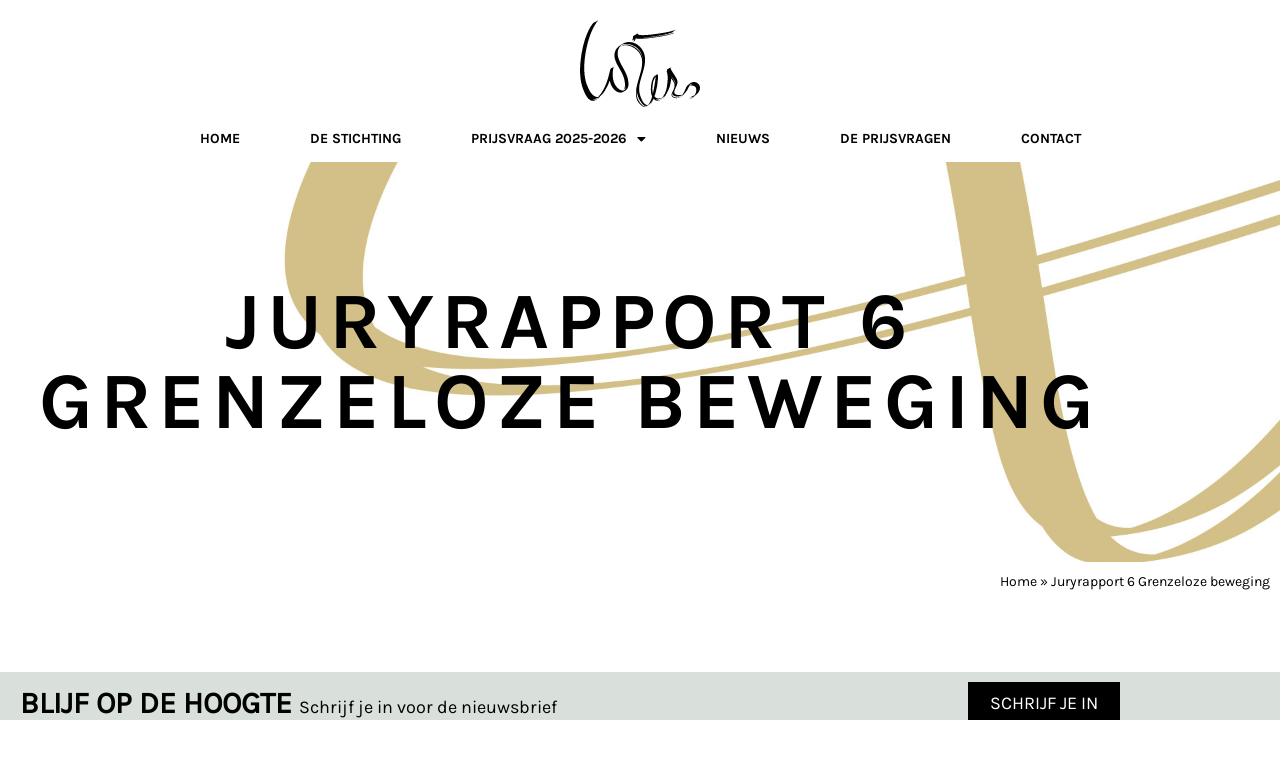

--- FILE ---
content_type: text/html; charset=UTF-8
request_url: https://eowijers.nl/?documenten=juryrapport-6-grenzeloze-beweging
body_size: 13474
content:
<!doctype html>
<html lang="nl-NL">
<head>
	<meta charset="UTF-8">
	<meta name="viewport" content="width=device-width, initial-scale=1">
	<link rel="profile" href="https://gmpg.org/xfn/11">
	<meta name='robots' content='index, follow, max-image-preview:large, max-snippet:-1, max-video-preview:-1' />

	<!-- This site is optimized with the Yoast SEO plugin v26.7 - https://yoast.com/wordpress/plugins/seo/ -->
	<title>Juryrapport 6 Grenzeloze beweging &#8212; Eo Wijersstichting</title>
	<link rel="canonical" href="https://eowijers.nl/?documenten=juryrapport-6-grenzeloze-beweging" />
	<meta property="og:locale" content="nl_NL" />
	<meta property="og:type" content="article" />
	<meta property="og:title" content="Juryrapport 6 Grenzeloze beweging &#8212; Eo Wijersstichting" />
	<meta property="og:url" content="https://eowijers.nl/?documenten=juryrapport-6-grenzeloze-beweging" />
	<meta property="og:site_name" content="Eo Wijersstichting" />
	<meta property="article:publisher" content="https://www.facebook.com/Eo-Wijers-Stichting-726860771086620/" />
	<meta property="article:modified_time" content="2022-08-25T13:49:28+00:00" />
	<meta name="twitter:card" content="summary_large_image" />
	<meta name="twitter:site" content="@eowijers" />
	<script type="application/ld+json" class="yoast-schema-graph">{"@context":"https://schema.org","@graph":[{"@type":"WebPage","@id":"https://eowijers.nl/?documenten=juryrapport-6-grenzeloze-beweging","url":"https://eowijers.nl/?documenten=juryrapport-6-grenzeloze-beweging","name":"Juryrapport 6 Grenzeloze beweging &#8212; Eo Wijersstichting","isPartOf":{"@id":"https://eowijers.nl/#website"},"datePublished":"2018-05-07T12:21:43+00:00","dateModified":"2022-08-25T13:49:28+00:00","breadcrumb":{"@id":"https://eowijers.nl/?documenten=juryrapport-6-grenzeloze-beweging#breadcrumb"},"inLanguage":"nl-NL","potentialAction":[{"@type":"ReadAction","target":["https://eowijers.nl/?documenten=juryrapport-6-grenzeloze-beweging"]}]},{"@type":"BreadcrumbList","@id":"https://eowijers.nl/?documenten=juryrapport-6-grenzeloze-beweging#breadcrumb","itemListElement":[{"@type":"ListItem","position":1,"name":"Home","item":"https://eowijers.nl/"},{"@type":"ListItem","position":2,"name":"Juryrapport 6 Grenzeloze beweging"}]},{"@type":"WebSite","@id":"https://eowijers.nl/#website","url":"https://eowijers.nl/","name":"Eo Wijersstichting","description":"Verrukkelijk landschap","publisher":{"@id":"https://eowijers.nl/#organization"},"potentialAction":[{"@type":"SearchAction","target":{"@type":"EntryPoint","urlTemplate":"https://eowijers.nl/?s={search_term_string}"},"query-input":{"@type":"PropertyValueSpecification","valueRequired":true,"valueName":"search_term_string"}}],"inLanguage":"nl-NL"},{"@type":"Organization","@id":"https://eowijers.nl/#organization","name":"Eo Wijersstichting","url":"https://eowijers.nl/","logo":{"@type":"ImageObject","inLanguage":"nl-NL","@id":"https://eowijers.nl/#/schema/logo/image/","url":"https://eowijers.nl/wp-content/uploads/2022/08/Logo-eowijers.svg","contentUrl":"https://eowijers.nl/wp-content/uploads/2022/08/Logo-eowijers.svg","width":276,"height":200,"caption":"Eo Wijersstichting"},"image":{"@id":"https://eowijers.nl/#/schema/logo/image/"},"sameAs":["https://www.facebook.com/Eo-Wijers-Stichting-726860771086620/","https://x.com/eowijers","https://www.linkedin.com/company/eo-wijers/"]}]}</script>
	<!-- / Yoast SEO plugin. -->


<link rel='dns-prefetch' href='//www.google.com' />
<link rel='dns-prefetch' href='//www.googletagmanager.com' />
<link href='https://fonts.gstatic.com' crossorigin rel='preconnect' />
<link rel="alternate" type="application/rss+xml" title="Eo Wijersstichting &raquo; feed" href="https://eowijers.nl/feed/" />
<link rel="alternate" type="application/rss+xml" title="Eo Wijersstichting &raquo; reacties feed" href="https://eowijers.nl/comments/feed/" />
<link rel="alternate" title="oEmbed (JSON)" type="application/json+oembed" href="https://eowijers.nl/wp-json/oembed/1.0/embed?url=https%3A%2F%2Feowijers.nl%2F%3Fdocumenten%3Djuryrapport-6-grenzeloze-beweging" />
<link rel="alternate" title="oEmbed (XML)" type="text/xml+oembed" href="https://eowijers.nl/wp-json/oembed/1.0/embed?url=https%3A%2F%2Feowijers.nl%2F%3Fdocumenten%3Djuryrapport-6-grenzeloze-beweging&#038;format=xml" />
<style id='wp-img-auto-sizes-contain-inline-css'>
img:is([sizes=auto i],[sizes^="auto," i]){contain-intrinsic-size:3000px 1500px}
/*# sourceURL=wp-img-auto-sizes-contain-inline-css */
</style>
<style id='wp-emoji-styles-inline-css'>

	img.wp-smiley, img.emoji {
		display: inline !important;
		border: none !important;
		box-shadow: none !important;
		height: 1em !important;
		width: 1em !important;
		margin: 0 0.07em !important;
		vertical-align: -0.1em !important;
		background: none !important;
		padding: 0 !important;
	}
/*# sourceURL=wp-emoji-styles-inline-css */
</style>
<link rel='stylesheet' id='wp-block-library-css' href='https://eowijers.nl/wp-includes/css/dist/block-library/style.min.css?ver=6.9' media='all' />
<style id='global-styles-inline-css'>
:root{--wp--preset--aspect-ratio--square: 1;--wp--preset--aspect-ratio--4-3: 4/3;--wp--preset--aspect-ratio--3-4: 3/4;--wp--preset--aspect-ratio--3-2: 3/2;--wp--preset--aspect-ratio--2-3: 2/3;--wp--preset--aspect-ratio--16-9: 16/9;--wp--preset--aspect-ratio--9-16: 9/16;--wp--preset--color--black: #000000;--wp--preset--color--cyan-bluish-gray: #abb8c3;--wp--preset--color--white: #ffffff;--wp--preset--color--pale-pink: #f78da7;--wp--preset--color--vivid-red: #cf2e2e;--wp--preset--color--luminous-vivid-orange: #ff6900;--wp--preset--color--luminous-vivid-amber: #fcb900;--wp--preset--color--light-green-cyan: #7bdcb5;--wp--preset--color--vivid-green-cyan: #00d084;--wp--preset--color--pale-cyan-blue: #8ed1fc;--wp--preset--color--vivid-cyan-blue: #0693e3;--wp--preset--color--vivid-purple: #9b51e0;--wp--preset--gradient--vivid-cyan-blue-to-vivid-purple: linear-gradient(135deg,rgb(6,147,227) 0%,rgb(155,81,224) 100%);--wp--preset--gradient--light-green-cyan-to-vivid-green-cyan: linear-gradient(135deg,rgb(122,220,180) 0%,rgb(0,208,130) 100%);--wp--preset--gradient--luminous-vivid-amber-to-luminous-vivid-orange: linear-gradient(135deg,rgb(252,185,0) 0%,rgb(255,105,0) 100%);--wp--preset--gradient--luminous-vivid-orange-to-vivid-red: linear-gradient(135deg,rgb(255,105,0) 0%,rgb(207,46,46) 100%);--wp--preset--gradient--very-light-gray-to-cyan-bluish-gray: linear-gradient(135deg,rgb(238,238,238) 0%,rgb(169,184,195) 100%);--wp--preset--gradient--cool-to-warm-spectrum: linear-gradient(135deg,rgb(74,234,220) 0%,rgb(151,120,209) 20%,rgb(207,42,186) 40%,rgb(238,44,130) 60%,rgb(251,105,98) 80%,rgb(254,248,76) 100%);--wp--preset--gradient--blush-light-purple: linear-gradient(135deg,rgb(255,206,236) 0%,rgb(152,150,240) 100%);--wp--preset--gradient--blush-bordeaux: linear-gradient(135deg,rgb(254,205,165) 0%,rgb(254,45,45) 50%,rgb(107,0,62) 100%);--wp--preset--gradient--luminous-dusk: linear-gradient(135deg,rgb(255,203,112) 0%,rgb(199,81,192) 50%,rgb(65,88,208) 100%);--wp--preset--gradient--pale-ocean: linear-gradient(135deg,rgb(255,245,203) 0%,rgb(182,227,212) 50%,rgb(51,167,181) 100%);--wp--preset--gradient--electric-grass: linear-gradient(135deg,rgb(202,248,128) 0%,rgb(113,206,126) 100%);--wp--preset--gradient--midnight: linear-gradient(135deg,rgb(2,3,129) 0%,rgb(40,116,252) 100%);--wp--preset--font-size--small: 13px;--wp--preset--font-size--medium: 20px;--wp--preset--font-size--large: 36px;--wp--preset--font-size--x-large: 42px;--wp--preset--spacing--20: 0.44rem;--wp--preset--spacing--30: 0.67rem;--wp--preset--spacing--40: 1rem;--wp--preset--spacing--50: 1.5rem;--wp--preset--spacing--60: 2.25rem;--wp--preset--spacing--70: 3.38rem;--wp--preset--spacing--80: 5.06rem;--wp--preset--shadow--natural: 6px 6px 9px rgba(0, 0, 0, 0.2);--wp--preset--shadow--deep: 12px 12px 50px rgba(0, 0, 0, 0.4);--wp--preset--shadow--sharp: 6px 6px 0px rgba(0, 0, 0, 0.2);--wp--preset--shadow--outlined: 6px 6px 0px -3px rgb(255, 255, 255), 6px 6px rgb(0, 0, 0);--wp--preset--shadow--crisp: 6px 6px 0px rgb(0, 0, 0);}:root { --wp--style--global--content-size: 800px;--wp--style--global--wide-size: 1200px; }:where(body) { margin: 0; }.wp-site-blocks > .alignleft { float: left; margin-right: 2em; }.wp-site-blocks > .alignright { float: right; margin-left: 2em; }.wp-site-blocks > .aligncenter { justify-content: center; margin-left: auto; margin-right: auto; }:where(.wp-site-blocks) > * { margin-block-start: 24px; margin-block-end: 0; }:where(.wp-site-blocks) > :first-child { margin-block-start: 0; }:where(.wp-site-blocks) > :last-child { margin-block-end: 0; }:root { --wp--style--block-gap: 24px; }:root :where(.is-layout-flow) > :first-child{margin-block-start: 0;}:root :where(.is-layout-flow) > :last-child{margin-block-end: 0;}:root :where(.is-layout-flow) > *{margin-block-start: 24px;margin-block-end: 0;}:root :where(.is-layout-constrained) > :first-child{margin-block-start: 0;}:root :where(.is-layout-constrained) > :last-child{margin-block-end: 0;}:root :where(.is-layout-constrained) > *{margin-block-start: 24px;margin-block-end: 0;}:root :where(.is-layout-flex){gap: 24px;}:root :where(.is-layout-grid){gap: 24px;}.is-layout-flow > .alignleft{float: left;margin-inline-start: 0;margin-inline-end: 2em;}.is-layout-flow > .alignright{float: right;margin-inline-start: 2em;margin-inline-end: 0;}.is-layout-flow > .aligncenter{margin-left: auto !important;margin-right: auto !important;}.is-layout-constrained > .alignleft{float: left;margin-inline-start: 0;margin-inline-end: 2em;}.is-layout-constrained > .alignright{float: right;margin-inline-start: 2em;margin-inline-end: 0;}.is-layout-constrained > .aligncenter{margin-left: auto !important;margin-right: auto !important;}.is-layout-constrained > :where(:not(.alignleft):not(.alignright):not(.alignfull)){max-width: var(--wp--style--global--content-size);margin-left: auto !important;margin-right: auto !important;}.is-layout-constrained > .alignwide{max-width: var(--wp--style--global--wide-size);}body .is-layout-flex{display: flex;}.is-layout-flex{flex-wrap: wrap;align-items: center;}.is-layout-flex > :is(*, div){margin: 0;}body .is-layout-grid{display: grid;}.is-layout-grid > :is(*, div){margin: 0;}body{padding-top: 0px;padding-right: 0px;padding-bottom: 0px;padding-left: 0px;}a:where(:not(.wp-element-button)){text-decoration: underline;}:root :where(.wp-element-button, .wp-block-button__link){background-color: #32373c;border-width: 0;color: #fff;font-family: inherit;font-size: inherit;font-style: inherit;font-weight: inherit;letter-spacing: inherit;line-height: inherit;padding-top: calc(0.667em + 2px);padding-right: calc(1.333em + 2px);padding-bottom: calc(0.667em + 2px);padding-left: calc(1.333em + 2px);text-decoration: none;text-transform: inherit;}.has-black-color{color: var(--wp--preset--color--black) !important;}.has-cyan-bluish-gray-color{color: var(--wp--preset--color--cyan-bluish-gray) !important;}.has-white-color{color: var(--wp--preset--color--white) !important;}.has-pale-pink-color{color: var(--wp--preset--color--pale-pink) !important;}.has-vivid-red-color{color: var(--wp--preset--color--vivid-red) !important;}.has-luminous-vivid-orange-color{color: var(--wp--preset--color--luminous-vivid-orange) !important;}.has-luminous-vivid-amber-color{color: var(--wp--preset--color--luminous-vivid-amber) !important;}.has-light-green-cyan-color{color: var(--wp--preset--color--light-green-cyan) !important;}.has-vivid-green-cyan-color{color: var(--wp--preset--color--vivid-green-cyan) !important;}.has-pale-cyan-blue-color{color: var(--wp--preset--color--pale-cyan-blue) !important;}.has-vivid-cyan-blue-color{color: var(--wp--preset--color--vivid-cyan-blue) !important;}.has-vivid-purple-color{color: var(--wp--preset--color--vivid-purple) !important;}.has-black-background-color{background-color: var(--wp--preset--color--black) !important;}.has-cyan-bluish-gray-background-color{background-color: var(--wp--preset--color--cyan-bluish-gray) !important;}.has-white-background-color{background-color: var(--wp--preset--color--white) !important;}.has-pale-pink-background-color{background-color: var(--wp--preset--color--pale-pink) !important;}.has-vivid-red-background-color{background-color: var(--wp--preset--color--vivid-red) !important;}.has-luminous-vivid-orange-background-color{background-color: var(--wp--preset--color--luminous-vivid-orange) !important;}.has-luminous-vivid-amber-background-color{background-color: var(--wp--preset--color--luminous-vivid-amber) !important;}.has-light-green-cyan-background-color{background-color: var(--wp--preset--color--light-green-cyan) !important;}.has-vivid-green-cyan-background-color{background-color: var(--wp--preset--color--vivid-green-cyan) !important;}.has-pale-cyan-blue-background-color{background-color: var(--wp--preset--color--pale-cyan-blue) !important;}.has-vivid-cyan-blue-background-color{background-color: var(--wp--preset--color--vivid-cyan-blue) !important;}.has-vivid-purple-background-color{background-color: var(--wp--preset--color--vivid-purple) !important;}.has-black-border-color{border-color: var(--wp--preset--color--black) !important;}.has-cyan-bluish-gray-border-color{border-color: var(--wp--preset--color--cyan-bluish-gray) !important;}.has-white-border-color{border-color: var(--wp--preset--color--white) !important;}.has-pale-pink-border-color{border-color: var(--wp--preset--color--pale-pink) !important;}.has-vivid-red-border-color{border-color: var(--wp--preset--color--vivid-red) !important;}.has-luminous-vivid-orange-border-color{border-color: var(--wp--preset--color--luminous-vivid-orange) !important;}.has-luminous-vivid-amber-border-color{border-color: var(--wp--preset--color--luminous-vivid-amber) !important;}.has-light-green-cyan-border-color{border-color: var(--wp--preset--color--light-green-cyan) !important;}.has-vivid-green-cyan-border-color{border-color: var(--wp--preset--color--vivid-green-cyan) !important;}.has-pale-cyan-blue-border-color{border-color: var(--wp--preset--color--pale-cyan-blue) !important;}.has-vivid-cyan-blue-border-color{border-color: var(--wp--preset--color--vivid-cyan-blue) !important;}.has-vivid-purple-border-color{border-color: var(--wp--preset--color--vivid-purple) !important;}.has-vivid-cyan-blue-to-vivid-purple-gradient-background{background: var(--wp--preset--gradient--vivid-cyan-blue-to-vivid-purple) !important;}.has-light-green-cyan-to-vivid-green-cyan-gradient-background{background: var(--wp--preset--gradient--light-green-cyan-to-vivid-green-cyan) !important;}.has-luminous-vivid-amber-to-luminous-vivid-orange-gradient-background{background: var(--wp--preset--gradient--luminous-vivid-amber-to-luminous-vivid-orange) !important;}.has-luminous-vivid-orange-to-vivid-red-gradient-background{background: var(--wp--preset--gradient--luminous-vivid-orange-to-vivid-red) !important;}.has-very-light-gray-to-cyan-bluish-gray-gradient-background{background: var(--wp--preset--gradient--very-light-gray-to-cyan-bluish-gray) !important;}.has-cool-to-warm-spectrum-gradient-background{background: var(--wp--preset--gradient--cool-to-warm-spectrum) !important;}.has-blush-light-purple-gradient-background{background: var(--wp--preset--gradient--blush-light-purple) !important;}.has-blush-bordeaux-gradient-background{background: var(--wp--preset--gradient--blush-bordeaux) !important;}.has-luminous-dusk-gradient-background{background: var(--wp--preset--gradient--luminous-dusk) !important;}.has-pale-ocean-gradient-background{background: var(--wp--preset--gradient--pale-ocean) !important;}.has-electric-grass-gradient-background{background: var(--wp--preset--gradient--electric-grass) !important;}.has-midnight-gradient-background{background: var(--wp--preset--gradient--midnight) !important;}.has-small-font-size{font-size: var(--wp--preset--font-size--small) !important;}.has-medium-font-size{font-size: var(--wp--preset--font-size--medium) !important;}.has-large-font-size{font-size: var(--wp--preset--font-size--large) !important;}.has-x-large-font-size{font-size: var(--wp--preset--font-size--x-large) !important;}
:root :where(.wp-block-pullquote){font-size: 1.5em;line-height: 1.6;}
/*# sourceURL=global-styles-inline-css */
</style>
<link rel='stylesheet' id='dce-style-css' href='https://eowijers.nl/wp-content/plugins/dynamic-content-for-elementor/assets/css/style.min.css?ver=3.3.25' media='all' />
<link rel='stylesheet' id='dce-dynamic-visibility-css' href='https://eowijers.nl/wp-content/plugins/dynamic-content-for-elementor/assets/css/dynamic-visibility.min.css?ver=3.3.25' media='all' />
<link rel='stylesheet' id='dce-pageScroll-css' href='https://eowijers.nl/wp-content/plugins/dynamic-content-for-elementor/assets/css/page-scroll.min.css?ver=3.3.25' media='all' />
<link rel='stylesheet' id='dce-reveal-css' href='https://eowijers.nl/wp-content/plugins/dynamic-content-for-elementor/assets/css/reveal.min.css?ver=3.3.25' media='all' />
<link rel='stylesheet' id='hello-elementor-css' href='https://eowijers.nl/wp-content/themes/hello-elementor/assets/css/reset.css?ver=3.4.5' media='all' />
<link rel='stylesheet' id='hello-elementor-theme-style-css' href='https://eowijers.nl/wp-content/themes/hello-elementor/assets/css/theme.css?ver=3.4.5' media='all' />
<link rel='stylesheet' id='hello-elementor-header-footer-css' href='https://eowijers.nl/wp-content/themes/hello-elementor/assets/css/header-footer.css?ver=3.4.5' media='all' />
<link rel='stylesheet' id='elementor-frontend-css' href='https://eowijers.nl/wp-content/plugins/elementor/assets/css/frontend.min.css?ver=3.34.1' media='all' />
<style id='elementor-frontend-inline-css'>
.elementor-2396 .elementor-element.elementor-element-53c5f02:not(.elementor-motion-effects-element-type-background), .elementor-2396 .elementor-element.elementor-element-53c5f02 > .elementor-motion-effects-container > .elementor-motion-effects-layer{background-image:url("https://eowijers.nl/wp-content/uploads/2022/09/eo-swoosh-2.jpg");}
/*# sourceURL=elementor-frontend-inline-css */
</style>
<link rel='stylesheet' id='widget-image-css' href='https://eowijers.nl/wp-content/plugins/elementor/assets/css/widget-image.min.css?ver=3.34.1' media='all' />
<link rel='stylesheet' id='widget-nav-menu-css' href='https://eowijers.nl/wp-content/plugins/elementor-pro/assets/css/widget-nav-menu.min.css?ver=3.34.0' media='all' />
<link rel='stylesheet' id='widget-heading-css' href='https://eowijers.nl/wp-content/plugins/elementor/assets/css/widget-heading.min.css?ver=3.34.1' media='all' />
<link rel='stylesheet' id='widget-breadcrumbs-css' href='https://eowijers.nl/wp-content/plugins/elementor-pro/assets/css/widget-breadcrumbs.min.css?ver=3.34.0' media='all' />
<link rel='stylesheet' id='widget-social-icons-css' href='https://eowijers.nl/wp-content/plugins/elementor/assets/css/widget-social-icons.min.css?ver=3.34.1' media='all' />
<link rel='stylesheet' id='e-apple-webkit-css' href='https://eowijers.nl/wp-content/plugins/elementor/assets/css/conditionals/apple-webkit.min.css?ver=3.34.1' media='all' />
<link rel='stylesheet' id='widget-icon-list-css' href='https://eowijers.nl/wp-content/plugins/elementor/assets/css/widget-icon-list.min.css?ver=3.34.1' media='all' />
<link rel='stylesheet' id='e-animation-fadeIn-css' href='https://eowijers.nl/wp-content/plugins/elementor/assets/lib/animations/styles/fadeIn.min.css?ver=3.34.1' media='all' />
<link rel='stylesheet' id='e-popup-css' href='https://eowijers.nl/wp-content/plugins/elementor-pro/assets/css/conditionals/popup.min.css?ver=3.34.0' media='all' />
<link rel='stylesheet' id='elementor-icons-css' href='https://eowijers.nl/wp-content/plugins/elementor/assets/lib/eicons/css/elementor-icons.min.css?ver=5.45.0' media='all' />
<link rel='stylesheet' id='elementor-post-5-css' href='https://eowijers.nl/wp-content/uploads/elementor/css/post-5.css?ver=1768722717' media='all' />
<link rel='stylesheet' id='dashicons-css' href='https://eowijers.nl/wp-includes/css/dashicons.min.css?ver=6.9' media='all' />
<link rel='stylesheet' id='elementor-post-2396-css' href='https://eowijers.nl/wp-content/uploads/elementor/css/post-2396.css?ver=1768722717' media='all' />
<link rel='stylesheet' id='elementor-post-2418-css' href='https://eowijers.nl/wp-content/uploads/elementor/css/post-2418.css?ver=1768722717' media='all' />
<link rel='stylesheet' id='elementor-post-5217-css' href='https://eowijers.nl/wp-content/uploads/elementor/css/post-5217.css?ver=1768722717' media='all' />
<link rel='stylesheet' id='hello-elementor-child-style-css' href='https://eowijers.nl/wp-content/themes/eowijers/style.css?ver=1.0.0' media='all' />
<link rel='stylesheet' id='ecs-styles-css' href='https://eowijers.nl/wp-content/plugins/ele-custom-skin/assets/css/ecs-style.css?ver=3.1.9' media='all' />
<link rel='stylesheet' id='elementor-post-3669-css' href='https://eowijers.nl/wp-content/uploads/elementor/css/post-3669.css?ver=1663772127' media='all' />
<link rel='stylesheet' id='elementor-post-8577-css' href='https://eowijers.nl/wp-content/uploads/elementor/css/post-8577.css?ver=1697454708' media='all' />
<link rel='stylesheet' id='elementor-icons-shared-0-css' href='https://eowijers.nl/wp-content/plugins/elementor/assets/lib/font-awesome/css/fontawesome.min.css?ver=5.15.3' media='all' />
<link rel='stylesheet' id='elementor-icons-fa-solid-css' href='https://eowijers.nl/wp-content/plugins/elementor/assets/lib/font-awesome/css/solid.min.css?ver=5.15.3' media='all' />
<link rel='stylesheet' id='elementor-icons-fa-brands-css' href='https://eowijers.nl/wp-content/plugins/elementor/assets/lib/font-awesome/css/brands.min.css?ver=5.15.3' media='all' />
<script src="https://eowijers.nl/wp-includes/js/jquery/jquery.min.js?ver=3.7.1" id="jquery-core-js"></script>
<script src="https://eowijers.nl/wp-includes/js/jquery/jquery-migrate.min.js?ver=3.4.1" id="jquery-migrate-js"></script>

<!-- Google tag (gtag.js) snippet toegevoegd door Site Kit -->
<!-- Google Analytics snippet toegevoegd door Site Kit -->
<script src="https://www.googletagmanager.com/gtag/js?id=G-BKXBEQ1D7L" id="google_gtagjs-js" async></script>
<script id="google_gtagjs-js-after">
window.dataLayer = window.dataLayer || [];function gtag(){dataLayer.push(arguments);}
gtag("set","linker",{"domains":["eowijers.nl"]});
gtag("js", new Date());
gtag("set", "developer_id.dZTNiMT", true);
gtag("config", "G-BKXBEQ1D7L");
//# sourceURL=google_gtagjs-js-after
</script>
<script id="ecs_ajax_load-js-extra">
var ecs_ajax_params = {"ajaxurl":"https://eowijers.nl/wp-admin/admin-ajax.php","posts":"{\"documenten\":\"juryrapport-6-grenzeloze-beweging\",\"post_type\":\"documenten\",\"name\":\"juryrapport-6-grenzeloze-beweging\",\"error\":\"\",\"m\":\"\",\"p\":0,\"post_parent\":\"\",\"subpost\":\"\",\"subpost_id\":\"\",\"attachment\":\"\",\"attachment_id\":0,\"pagename\":\"\",\"page_id\":0,\"second\":\"\",\"minute\":\"\",\"hour\":\"\",\"day\":0,\"monthnum\":0,\"year\":0,\"w\":0,\"category_name\":\"\",\"tag\":\"\",\"cat\":\"\",\"tag_id\":\"\",\"author\":\"\",\"author_name\":\"\",\"feed\":\"\",\"tb\":\"\",\"paged\":0,\"meta_key\":\"\",\"meta_value\":\"\",\"preview\":\"\",\"s\":\"\",\"sentence\":\"\",\"title\":\"\",\"fields\":\"all\",\"menu_order\":\"\",\"embed\":\"\",\"category__in\":[],\"category__not_in\":[],\"category__and\":[],\"post__in\":[],\"post__not_in\":[],\"post_name__in\":[],\"tag__in\":[],\"tag__not_in\":[],\"tag__and\":[],\"tag_slug__in\":[],\"tag_slug__and\":[],\"post_parent__in\":[],\"post_parent__not_in\":[],\"author__in\":[],\"author__not_in\":[],\"search_columns\":[],\"ignore_sticky_posts\":false,\"suppress_filters\":false,\"cache_results\":true,\"update_post_term_cache\":true,\"update_menu_item_cache\":false,\"lazy_load_term_meta\":true,\"update_post_meta_cache\":true,\"posts_per_page\":10,\"nopaging\":false,\"comments_per_page\":\"50\",\"no_found_rows\":false,\"order\":\"DESC\"}"};
//# sourceURL=ecs_ajax_load-js-extra
</script>
<script src="https://eowijers.nl/wp-content/plugins/ele-custom-skin/assets/js/ecs_ajax_pagination.js?ver=3.1.9" id="ecs_ajax_load-js"></script>
<script src="https://eowijers.nl/wp-content/plugins/ele-custom-skin/assets/js/ecs.js?ver=3.1.9" id="ecs-script-js"></script>
<link rel="https://api.w.org/" href="https://eowijers.nl/wp-json/" /><link rel="alternate" title="JSON" type="application/json" href="https://eowijers.nl/wp-json/wp/v2/documenten/279" /><link rel="EditURI" type="application/rsd+xml" title="RSD" href="https://eowijers.nl/xmlrpc.php?rsd" />
<meta name="generator" content="WordPress 6.9" />
<link rel='shortlink' href='https://eowijers.nl/?p=279' />
<meta name="generator" content="Site Kit by Google 1.170.0" /><meta name="generator" content="Elementor 3.34.1; features: additional_custom_breakpoints; settings: css_print_method-external, google_font-enabled, font_display-auto">
			<style>
				.e-con.e-parent:nth-of-type(n+4):not(.e-lazyloaded):not(.e-no-lazyload),
				.e-con.e-parent:nth-of-type(n+4):not(.e-lazyloaded):not(.e-no-lazyload) * {
					background-image: none !important;
				}
				@media screen and (max-height: 1024px) {
					.e-con.e-parent:nth-of-type(n+3):not(.e-lazyloaded):not(.e-no-lazyload),
					.e-con.e-parent:nth-of-type(n+3):not(.e-lazyloaded):not(.e-no-lazyload) * {
						background-image: none !important;
					}
				}
				@media screen and (max-height: 640px) {
					.e-con.e-parent:nth-of-type(n+2):not(.e-lazyloaded):not(.e-no-lazyload),
					.e-con.e-parent:nth-of-type(n+2):not(.e-lazyloaded):not(.e-no-lazyload) * {
						background-image: none !important;
					}
				}
			</style>
			<link rel="icon" href="https://eowijers.nl/wp-content/uploads/2022/08/Logo-eowijers-goud.svg" sizes="32x32" />
<link rel="icon" href="https://eowijers.nl/wp-content/uploads/2022/08/Logo-eowijers-goud.svg" sizes="192x192" />
<link rel="apple-touch-icon" href="https://eowijers.nl/wp-content/uploads/2022/08/Logo-eowijers-goud.svg" />
<meta name="msapplication-TileImage" content="https://eowijers.nl/wp-content/uploads/2022/08/Logo-eowijers-goud.svg" />
</head>
<body class="wp-singular documenten-template-default single single-documenten postid-279 wp-custom-logo wp-embed-responsive wp-theme-hello-elementor wp-child-theme-eowijers hello-elementor-default elementor-default elementor-kit-5">


<a class="skip-link screen-reader-text" href="#content">Ga naar de inhoud</a>

		<header data-elementor-type="header" data-elementor-id="2396" class="elementor elementor-2396 elementor-location-header" data-elementor-post-type="elementor_library">
					<section class="elementor-section elementor-top-section elementor-element elementor-element-3a51464 elementor-section-full_width elementor-section-height-default elementor-section-height-default" data-id="3a51464" data-element_type="section">
						<div class="elementor-container elementor-column-gap-no">
					<div class="elementor-column elementor-col-100 elementor-top-column elementor-element elementor-element-d79eb1c" data-id="d79eb1c" data-element_type="column">
			<div class="elementor-widget-wrap elementor-element-populated">
						<div class="elementor-element elementor-element-53de4ad elementor-widget__width-auto elementor-widget elementor-widget-image" data-id="53de4ad" data-element_type="widget" data-widget_type="image.default">
				<div class="elementor-widget-container">
																<a href="https://eowijers.nl">
							<img width="276" height="200" src="https://eowijers.nl/wp-content/uploads/2022/08/Logo-eowijers-1.svg" class="attachment-large size-large wp-image-2437" alt="" />								</a>
															</div>
				</div>
				<div class="elementor-element elementor-element-4e8c000 elementor-nav-menu__align-center karlabold elementor-nav-menu--stretch elementor-widget-tablet__width-auto elementor-nav-menu--dropdown-tablet elementor-nav-menu__text-align-aside elementor-nav-menu--toggle elementor-nav-menu--burger elementor-widget elementor-widget-nav-menu" data-id="4e8c000" data-element_type="widget" data-settings="{&quot;full_width&quot;:&quot;stretch&quot;,&quot;layout&quot;:&quot;horizontal&quot;,&quot;submenu_icon&quot;:{&quot;value&quot;:&quot;&lt;i class=\&quot;fas fa-caret-down\&quot; aria-hidden=\&quot;true\&quot;&gt;&lt;\/i&gt;&quot;,&quot;library&quot;:&quot;fa-solid&quot;},&quot;toggle&quot;:&quot;burger&quot;}" data-widget_type="nav-menu.default">
				<div class="elementor-widget-container">
								<nav aria-label="Menu" class="elementor-nav-menu--main elementor-nav-menu__container elementor-nav-menu--layout-horizontal e--pointer-underline e--animation-grow">
				<ul id="menu-1-4e8c000" class="elementor-nav-menu"><li class="menu-item menu-item-type-post_type menu-item-object-page menu-item-home menu-item-2399"><a href="https://eowijers.nl/" class="elementor-item">Home</a></li>
<li class="menu-item menu-item-type-post_type menu-item-object-page menu-item-2432"><a href="https://eowijers.nl/de-stichting/" class="elementor-item">De stichting</a></li>
<li class="menu-item menu-item-type-post_type menu-item-object-page menu-item-has-children menu-item-9628"><a href="https://eowijers.nl/prijsvraag-2025-2026/" class="elementor-item">Prijsvraag 2025-2026</a>
<ul class="sub-menu elementor-nav-menu--dropdown">
	<li class="menu-item menu-item-type-post_type menu-item-object-page menu-item-10139"><a href="https://eowijers.nl/prijsvraag-2025-2026/opzet-en-planning/" class="elementor-sub-item">Opzet en planning</a></li>
	<li class="menu-item menu-item-type-post_type menu-item-object-page menu-item-has-children menu-item-9968"><a href="https://eowijers.nl/prijsvraag-2025-2026/regios/" class="elementor-sub-item">Regio’s</a>
	<ul class="sub-menu elementor-nav-menu--dropdown">
		<li class="menu-item menu-item-type-post_type menu-item-object-page menu-item-10313"><a href="https://eowijers.nl/prijsvraag-2025-2026/regios/drenthe-overijssel/" class="elementor-sub-item">Drenthe – Overijssel</a></li>
		<li class="menu-item menu-item-type-post_type menu-item-object-page menu-item-10314"><a href="https://eowijers.nl/prijsvraag-2025-2026/regios/mooimaasvallei/" class="elementor-sub-item">MooiMaasvallei</a></li>
		<li class="menu-item menu-item-type-post_type menu-item-object-page menu-item-10315"><a href="https://eowijers.nl/prijsvraag-2025-2026/regios/foodvalley/" class="elementor-sub-item">Foodvalley</a></li>
	</ul>
</li>
	<li class="menu-item menu-item-type-post_type menu-item-object-page menu-item-10629"><a href="https://eowijers.nl/prijsvraag-2025-2026/inzenden-eerste-ronde/" class="elementor-sub-item">Inzenden eerste ronde</a></li>
	<li class="menu-item menu-item-type-post_type menu-item-object-page menu-item-10183"><a href="https://eowijers.nl/prijsvraag-2025-2026/jury/" class="elementor-sub-item">Jury</a></li>
	<li class="menu-item menu-item-type-post_type menu-item-object-page menu-item-9994"><a href="https://eowijers.nl/prijsvraag-2025-2026/comite-van-aanbeveling/" class="elementor-sub-item">Comité van Aanbeveling</a></li>
	<li class="menu-item menu-item-type-post_type menu-item-object-page menu-item-9967"><a href="https://eowijers.nl/prijsvraag-2025-2026/bijeenkomsten/" class="elementor-sub-item">Bijeenkomsten</a></li>
</ul>
</li>
<li class="menu-item menu-item-type-post_type menu-item-object-page menu-item-2400"><a href="https://eowijers.nl/nieuws/" class="elementor-item">Nieuws</a></li>
<li class="menu-item menu-item-type-post_type menu-item-object-page menu-item-2960"><a href="https://eowijers.nl/prijsvragen/" class="elementor-item">De prijsvragen</a></li>
<li class="menu-item menu-item-type-post_type menu-item-object-page menu-item-2521"><a href="https://eowijers.nl/contact/" class="elementor-item">Contact</a></li>
</ul>			</nav>
					<div class="elementor-menu-toggle" role="button" tabindex="0" aria-label="Menu toggle" aria-expanded="false">
			<i aria-hidden="true" role="presentation" class="elementor-menu-toggle__icon--open eicon-menu-bar"></i><i aria-hidden="true" role="presentation" class="elementor-menu-toggle__icon--close eicon-close"></i>		</div>
					<nav class="elementor-nav-menu--dropdown elementor-nav-menu__container" aria-hidden="true">
				<ul id="menu-2-4e8c000" class="elementor-nav-menu"><li class="menu-item menu-item-type-post_type menu-item-object-page menu-item-home menu-item-2399"><a href="https://eowijers.nl/" class="elementor-item" tabindex="-1">Home</a></li>
<li class="menu-item menu-item-type-post_type menu-item-object-page menu-item-2432"><a href="https://eowijers.nl/de-stichting/" class="elementor-item" tabindex="-1">De stichting</a></li>
<li class="menu-item menu-item-type-post_type menu-item-object-page menu-item-has-children menu-item-9628"><a href="https://eowijers.nl/prijsvraag-2025-2026/" class="elementor-item" tabindex="-1">Prijsvraag 2025-2026</a>
<ul class="sub-menu elementor-nav-menu--dropdown">
	<li class="menu-item menu-item-type-post_type menu-item-object-page menu-item-10139"><a href="https://eowijers.nl/prijsvraag-2025-2026/opzet-en-planning/" class="elementor-sub-item" tabindex="-1">Opzet en planning</a></li>
	<li class="menu-item menu-item-type-post_type menu-item-object-page menu-item-has-children menu-item-9968"><a href="https://eowijers.nl/prijsvraag-2025-2026/regios/" class="elementor-sub-item" tabindex="-1">Regio’s</a>
	<ul class="sub-menu elementor-nav-menu--dropdown">
		<li class="menu-item menu-item-type-post_type menu-item-object-page menu-item-10313"><a href="https://eowijers.nl/prijsvraag-2025-2026/regios/drenthe-overijssel/" class="elementor-sub-item" tabindex="-1">Drenthe – Overijssel</a></li>
		<li class="menu-item menu-item-type-post_type menu-item-object-page menu-item-10314"><a href="https://eowijers.nl/prijsvraag-2025-2026/regios/mooimaasvallei/" class="elementor-sub-item" tabindex="-1">MooiMaasvallei</a></li>
		<li class="menu-item menu-item-type-post_type menu-item-object-page menu-item-10315"><a href="https://eowijers.nl/prijsvraag-2025-2026/regios/foodvalley/" class="elementor-sub-item" tabindex="-1">Foodvalley</a></li>
	</ul>
</li>
	<li class="menu-item menu-item-type-post_type menu-item-object-page menu-item-10629"><a href="https://eowijers.nl/prijsvraag-2025-2026/inzenden-eerste-ronde/" class="elementor-sub-item" tabindex="-1">Inzenden eerste ronde</a></li>
	<li class="menu-item menu-item-type-post_type menu-item-object-page menu-item-10183"><a href="https://eowijers.nl/prijsvraag-2025-2026/jury/" class="elementor-sub-item" tabindex="-1">Jury</a></li>
	<li class="menu-item menu-item-type-post_type menu-item-object-page menu-item-9994"><a href="https://eowijers.nl/prijsvraag-2025-2026/comite-van-aanbeveling/" class="elementor-sub-item" tabindex="-1">Comité van Aanbeveling</a></li>
	<li class="menu-item menu-item-type-post_type menu-item-object-page menu-item-9967"><a href="https://eowijers.nl/prijsvraag-2025-2026/bijeenkomsten/" class="elementor-sub-item" tabindex="-1">Bijeenkomsten</a></li>
</ul>
</li>
<li class="menu-item menu-item-type-post_type menu-item-object-page menu-item-2400"><a href="https://eowijers.nl/nieuws/" class="elementor-item" tabindex="-1">Nieuws</a></li>
<li class="menu-item menu-item-type-post_type menu-item-object-page menu-item-2960"><a href="https://eowijers.nl/prijsvragen/" class="elementor-item" tabindex="-1">De prijsvragen</a></li>
<li class="menu-item menu-item-type-post_type menu-item-object-page menu-item-2521"><a href="https://eowijers.nl/contact/" class="elementor-item" tabindex="-1">Contact</a></li>
</ul>			</nav>
						</div>
				</div>
					</div>
		</div>
					</div>
		</section>
				<section data-dce-background-image-url="https://eowijers.nl/wp-content/uploads/2022/09/eo-swoosh-2.jpg" class="elementor-section elementor-top-section elementor-element elementor-element-53c5f02 elementor-section-height-min-height elementor-section-content-middle elementor-section-boxed elementor-section-height-default elementor-section-items-middle" data-id="53c5f02" data-element_type="section" data-settings="{&quot;background_background&quot;:&quot;classic&quot;,&quot;enabled_visibility&quot;:&quot;yes&quot;,&quot;dce_visibility_selected&quot;:&quot;hide&quot;}">
						<div class="elementor-container elementor-column-gap-wide">
					<div class="elementor-column elementor-col-100 elementor-top-column elementor-element elementor-element-5d89efb" data-id="5d89efb" data-element_type="column">
			<div class="elementor-widget-wrap elementor-element-populated">
						<div class="elementor-element elementor-element-a387ccc elementor-widget elementor-widget-theme-page-title elementor-page-title elementor-widget-heading" data-id="a387ccc" data-element_type="widget" data-widget_type="theme-page-title.default">
				<div class="elementor-widget-container">
					<h1 class="elementor-heading-title elementor-size-default">Juryrapport 6 Grenzeloze beweging</h1>				</div>
				</div>
		<!-- dce invisible element 977e6a2 -->			</div>
		</div>
					</div>
		</section>
				<section class="elementor-section elementor-top-section elementor-element elementor-element-7cd8ece elementor-section-full_width elementor-section-height-default elementor-section-height-default" data-id="7cd8ece" data-element_type="section" data-settings="{&quot;enabled_visibility&quot;:&quot;yes&quot;,&quot;dce_visibility_selected&quot;:&quot;hide&quot;}">
						<div class="elementor-container elementor-column-gap-default">
					<div class="elementor-column elementor-col-100 elementor-top-column elementor-element elementor-element-bbc7db0" data-id="bbc7db0" data-element_type="column">
			<div class="elementor-widget-wrap elementor-element-populated">
						<div class="elementor-element elementor-element-caaac01 elementor-align-right elementor-widget elementor-widget-breadcrumbs" data-id="caaac01" data-element_type="widget" data-widget_type="breadcrumbs.default">
				<div class="elementor-widget-container">
					<p id="breadcrumbs"><span><span><a href="https://eowijers.nl/">Home</a></span> » <span class="breadcrumb_last" aria-current="page">Juryrapport 6 Grenzeloze beweging</span></span></p>				</div>
				</div>
					</div>
		</div>
					</div>
		</section>
				</header>
		
<main id="content" class="site-main post-279 documenten type-documenten status-publish hentry publicatie_categorie-juryrapporten">

	
	<div class="page-content">
		
		
			</div>

	
</main>

			<footer data-elementor-type="footer" data-elementor-id="2418" class="elementor elementor-2418 elementor-location-footer" data-elementor-post-type="elementor_library">
					<section class="elementor-section elementor-top-section elementor-element elementor-element-b3877d6 footer-newsletter elementor-section-boxed elementor-section-height-default elementor-section-height-default" data-id="b3877d6" data-element_type="section" data-settings="{&quot;background_background&quot;:&quot;classic&quot;}">
						<div class="elementor-container elementor-column-gap-wide">
					<div class="elementor-column elementor-col-100 elementor-top-column elementor-element elementor-element-48c85a8" data-id="48c85a8" data-element_type="column">
			<div class="elementor-widget-wrap elementor-element-populated">
						<div class="elementor-element elementor-element-f43b44d elementor-widget__width-auto footer-cta elementor-widget elementor-widget-heading" data-id="f43b44d" data-element_type="widget" data-widget_type="heading.default">
				<div class="elementor-widget-container">
					<div class="elementor-heading-title elementor-size-default">Blijf op de hoogte <span>Schrijf je in voor de nieuwsbrief</span></div>				</div>
				</div>
				<div class="elementor-element elementor-element-ffa9c79 elementor-widget__width-auto elementor-widget elementor-widget-button" data-id="ffa9c79" data-element_type="widget" data-widget_type="button.default">
				<div class="elementor-widget-container">
									<div class="elementor-button-wrapper">
					<a class="elementor-button elementor-button-link elementor-size-sm" href="/inschrijven-nieuwsbrief/">
						<span class="elementor-button-content-wrapper">
									<span class="elementor-button-text">Schrijf je in</span>
					</span>
					</a>
				</div>
								</div>
				</div>
					</div>
		</div>
					</div>
		</section>
				<section class="elementor-section elementor-top-section elementor-element elementor-element-ce65fe7 elementor-section-boxed elementor-section-height-default elementor-section-height-default" data-id="ce65fe7" data-element_type="section">
						<div class="elementor-container elementor-column-gap-wide">
					<div class="elementor-column elementor-col-50 elementor-top-column elementor-element elementor-element-2e7dada" data-id="2e7dada" data-element_type="column">
			<div class="elementor-widget-wrap elementor-element-populated">
						<div class="elementor-element elementor-element-8d0ec6b elementor-widget elementor-widget-text-editor" data-id="8d0ec6b" data-element_type="widget" data-widget_type="text-editor.default">
				<div class="elementor-widget-container">
									<p><strong>Eo Wijersstichting<br /></strong>Postbus 150<br />3000 AD Rotterdam</p><p><a href="mailto:eowijers@eowijers.nl">eowijers@eowijers.nl</a></p>								</div>
				</div>
					</div>
		</div>
				<div class="elementor-column elementor-col-50 elementor-top-column elementor-element elementor-element-223b9d1" data-id="223b9d1" data-element_type="column">
			<div class="elementor-widget-wrap elementor-element-populated">
						<div class="elementor-element elementor-element-22d2700 elementor-shape-square e-grid-align-right e-grid-align-mobile-left elementor-grid-0 elementor-widget elementor-widget-social-icons" data-id="22d2700" data-element_type="widget" data-widget_type="social-icons.default">
				<div class="elementor-widget-container">
							<div class="elementor-social-icons-wrapper elementor-grid">
							<span class="elementor-grid-item">
					<a class="elementor-icon elementor-social-icon elementor-social-icon-linkedin-in elementor-repeater-item-92aee57" href="https://www.linkedin.com/company/eo-wijers/" target="_blank">
						<span class="elementor-screen-only">Linkedin-in</span>
						<i aria-hidden="true" class="fab fa-linkedin-in"></i>					</a>
				</span>
					</div>
						</div>
				</div>
					</div>
		</div>
					</div>
		</section>
				<section class="elementor-section elementor-top-section elementor-element elementor-element-34e67f0 elementor-section-boxed elementor-section-height-default elementor-section-height-default" data-id="34e67f0" data-element_type="section">
						<div class="elementor-container elementor-column-gap-wide">
					<div class="elementor-column elementor-col-100 elementor-top-column elementor-element elementor-element-c3ba4e9" data-id="c3ba4e9" data-element_type="column">
			<div class="elementor-widget-wrap elementor-element-populated">
						<div class="elementor-element elementor-element-2f71397 elementor-icon-list--layout-inline elementor-list-item-link-full_width elementor-widget elementor-widget-icon-list" data-id="2f71397" data-element_type="widget" data-widget_type="icon-list.default">
				<div class="elementor-widget-container">
							<ul class="elementor-icon-list-items elementor-inline-items">
							<li class="elementor-icon-list-item elementor-inline-item">
										<span class="elementor-icon-list-text">© 2026 Eo Wijersstichting</span>
									</li>
								<li class="elementor-icon-list-item elementor-inline-item">
											<a href="https://eowijers.nl/privacyverklaring/">

											<span class="elementor-icon-list-text">Privacyverklaring</span>
											</a>
									</li>
						</ul>
						</div>
				</div>
					</div>
		</div>
					</div>
		</section>
				</footer>
		
<script type="speculationrules">
{"prefetch":[{"source":"document","where":{"and":[{"href_matches":"/*"},{"not":{"href_matches":["/wp-*.php","/wp-admin/*","/wp-content/uploads/*","/wp-content/*","/wp-content/plugins/*","/wp-content/themes/eowijers/*","/wp-content/themes/hello-elementor/*","/*\\?(.+)"]}},{"not":{"selector_matches":"a[rel~=\"nofollow\"]"}},{"not":{"selector_matches":".no-prefetch, .no-prefetch a"}}]},"eagerness":"conservative"}]}
</script>
<script>
jQuery(document).ready(function($){
    $('#back-btn').on('click', function(e){
       e.preventDefault();
       window.history.back();
    });
});
</script>
    		<div data-elementor-type="popup" data-elementor-id="5217" class="elementor elementor-5217 elementor-location-popup" data-elementor-settings="{&quot;entrance_animation&quot;:&quot;fadeIn&quot;,&quot;exit_animation&quot;:&quot;fadeIn&quot;,&quot;entrance_animation_duration&quot;:{&quot;unit&quot;:&quot;px&quot;,&quot;size&quot;:0.8,&quot;sizes&quot;:[]},&quot;a11y_navigation&quot;:&quot;yes&quot;,&quot;triggers&quot;:[],&quot;timing&quot;:[]}" data-elementor-post-type="elementor_library">
					<section class="elementor-section elementor-top-section elementor-element elementor-element-6ca00a3b elementor-section-height-full elementor-section-boxed elementor-section-height-default elementor-section-items-middle" data-id="6ca00a3b" data-element_type="section">
						<div class="elementor-container elementor-column-gap-default">
					<div class="elementor-column elementor-col-100 elementor-top-column elementor-element elementor-element-15c4255e" data-id="15c4255e" data-element_type="column">
			<div class="elementor-widget-wrap elementor-element-populated">
						<div class="elementor-element elementor-element-90c63f2 elementor-nav-menu__align-center elementor-nav-menu--dropdown-none mobile-menu elementor-widget elementor-widget-nav-menu" data-id="90c63f2" data-element_type="widget" data-settings="{&quot;layout&quot;:&quot;vertical&quot;,&quot;submenu_icon&quot;:{&quot;value&quot;:&quot;&lt;i class=\&quot;fas fa-caret-down\&quot; aria-hidden=\&quot;true\&quot;&gt;&lt;\/i&gt;&quot;,&quot;library&quot;:&quot;fa-solid&quot;}}" data-widget_type="nav-menu.default">
				<div class="elementor-widget-container">
								<nav aria-label="Menu" class="elementor-nav-menu--main elementor-nav-menu__container elementor-nav-menu--layout-vertical e--pointer-none">
				<ul id="menu-1-90c63f2" class="elementor-nav-menu sm-vertical"><li class="menu-item menu-item-type-post_type menu-item-object-page menu-item-home menu-item-2399"><a href="https://eowijers.nl/" class="elementor-item">Home</a></li>
<li class="menu-item menu-item-type-post_type menu-item-object-page menu-item-2432"><a href="https://eowijers.nl/de-stichting/" class="elementor-item">De stichting</a></li>
<li class="menu-item menu-item-type-post_type menu-item-object-page menu-item-has-children menu-item-9628"><a href="https://eowijers.nl/prijsvraag-2025-2026/" class="elementor-item">Prijsvraag 2025-2026</a>
<ul class="sub-menu elementor-nav-menu--dropdown">
	<li class="menu-item menu-item-type-post_type menu-item-object-page menu-item-10139"><a href="https://eowijers.nl/prijsvraag-2025-2026/opzet-en-planning/" class="elementor-sub-item">Opzet en planning</a></li>
	<li class="menu-item menu-item-type-post_type menu-item-object-page menu-item-has-children menu-item-9968"><a href="https://eowijers.nl/prijsvraag-2025-2026/regios/" class="elementor-sub-item">Regio’s</a>
	<ul class="sub-menu elementor-nav-menu--dropdown">
		<li class="menu-item menu-item-type-post_type menu-item-object-page menu-item-10313"><a href="https://eowijers.nl/prijsvraag-2025-2026/regios/drenthe-overijssel/" class="elementor-sub-item">Drenthe – Overijssel</a></li>
		<li class="menu-item menu-item-type-post_type menu-item-object-page menu-item-10314"><a href="https://eowijers.nl/prijsvraag-2025-2026/regios/mooimaasvallei/" class="elementor-sub-item">MooiMaasvallei</a></li>
		<li class="menu-item menu-item-type-post_type menu-item-object-page menu-item-10315"><a href="https://eowijers.nl/prijsvraag-2025-2026/regios/foodvalley/" class="elementor-sub-item">Foodvalley</a></li>
	</ul>
</li>
	<li class="menu-item menu-item-type-post_type menu-item-object-page menu-item-10629"><a href="https://eowijers.nl/prijsvraag-2025-2026/inzenden-eerste-ronde/" class="elementor-sub-item">Inzenden eerste ronde</a></li>
	<li class="menu-item menu-item-type-post_type menu-item-object-page menu-item-10183"><a href="https://eowijers.nl/prijsvraag-2025-2026/jury/" class="elementor-sub-item">Jury</a></li>
	<li class="menu-item menu-item-type-post_type menu-item-object-page menu-item-9994"><a href="https://eowijers.nl/prijsvraag-2025-2026/comite-van-aanbeveling/" class="elementor-sub-item">Comité van Aanbeveling</a></li>
	<li class="menu-item menu-item-type-post_type menu-item-object-page menu-item-9967"><a href="https://eowijers.nl/prijsvraag-2025-2026/bijeenkomsten/" class="elementor-sub-item">Bijeenkomsten</a></li>
</ul>
</li>
<li class="menu-item menu-item-type-post_type menu-item-object-page menu-item-2400"><a href="https://eowijers.nl/nieuws/" class="elementor-item">Nieuws</a></li>
<li class="menu-item menu-item-type-post_type menu-item-object-page menu-item-2960"><a href="https://eowijers.nl/prijsvragen/" class="elementor-item">De prijsvragen</a></li>
<li class="menu-item menu-item-type-post_type menu-item-object-page menu-item-2521"><a href="https://eowijers.nl/contact/" class="elementor-item">Contact</a></li>
</ul>			</nav>
						<nav class="elementor-nav-menu--dropdown elementor-nav-menu__container" aria-hidden="true">
				<ul id="menu-2-90c63f2" class="elementor-nav-menu sm-vertical"><li class="menu-item menu-item-type-post_type menu-item-object-page menu-item-home menu-item-2399"><a href="https://eowijers.nl/" class="elementor-item" tabindex="-1">Home</a></li>
<li class="menu-item menu-item-type-post_type menu-item-object-page menu-item-2432"><a href="https://eowijers.nl/de-stichting/" class="elementor-item" tabindex="-1">De stichting</a></li>
<li class="menu-item menu-item-type-post_type menu-item-object-page menu-item-has-children menu-item-9628"><a href="https://eowijers.nl/prijsvraag-2025-2026/" class="elementor-item" tabindex="-1">Prijsvraag 2025-2026</a>
<ul class="sub-menu elementor-nav-menu--dropdown">
	<li class="menu-item menu-item-type-post_type menu-item-object-page menu-item-10139"><a href="https://eowijers.nl/prijsvraag-2025-2026/opzet-en-planning/" class="elementor-sub-item" tabindex="-1">Opzet en planning</a></li>
	<li class="menu-item menu-item-type-post_type menu-item-object-page menu-item-has-children menu-item-9968"><a href="https://eowijers.nl/prijsvraag-2025-2026/regios/" class="elementor-sub-item" tabindex="-1">Regio’s</a>
	<ul class="sub-menu elementor-nav-menu--dropdown">
		<li class="menu-item menu-item-type-post_type menu-item-object-page menu-item-10313"><a href="https://eowijers.nl/prijsvraag-2025-2026/regios/drenthe-overijssel/" class="elementor-sub-item" tabindex="-1">Drenthe – Overijssel</a></li>
		<li class="menu-item menu-item-type-post_type menu-item-object-page menu-item-10314"><a href="https://eowijers.nl/prijsvraag-2025-2026/regios/mooimaasvallei/" class="elementor-sub-item" tabindex="-1">MooiMaasvallei</a></li>
		<li class="menu-item menu-item-type-post_type menu-item-object-page menu-item-10315"><a href="https://eowijers.nl/prijsvraag-2025-2026/regios/foodvalley/" class="elementor-sub-item" tabindex="-1">Foodvalley</a></li>
	</ul>
</li>
	<li class="menu-item menu-item-type-post_type menu-item-object-page menu-item-10629"><a href="https://eowijers.nl/prijsvraag-2025-2026/inzenden-eerste-ronde/" class="elementor-sub-item" tabindex="-1">Inzenden eerste ronde</a></li>
	<li class="menu-item menu-item-type-post_type menu-item-object-page menu-item-10183"><a href="https://eowijers.nl/prijsvraag-2025-2026/jury/" class="elementor-sub-item" tabindex="-1">Jury</a></li>
	<li class="menu-item menu-item-type-post_type menu-item-object-page menu-item-9994"><a href="https://eowijers.nl/prijsvraag-2025-2026/comite-van-aanbeveling/" class="elementor-sub-item" tabindex="-1">Comité van Aanbeveling</a></li>
	<li class="menu-item menu-item-type-post_type menu-item-object-page menu-item-9967"><a href="https://eowijers.nl/prijsvraag-2025-2026/bijeenkomsten/" class="elementor-sub-item" tabindex="-1">Bijeenkomsten</a></li>
</ul>
</li>
<li class="menu-item menu-item-type-post_type menu-item-object-page menu-item-2400"><a href="https://eowijers.nl/nieuws/" class="elementor-item" tabindex="-1">Nieuws</a></li>
<li class="menu-item menu-item-type-post_type menu-item-object-page menu-item-2960"><a href="https://eowijers.nl/prijsvragen/" class="elementor-item" tabindex="-1">De prijsvragen</a></li>
<li class="menu-item menu-item-type-post_type menu-item-object-page menu-item-2521"><a href="https://eowijers.nl/contact/" class="elementor-item" tabindex="-1">Contact</a></li>
</ul>			</nav>
						</div>
				</div>
					</div>
		</div>
					</div>
		</section>
				</div>
					<script>
				const lazyloadRunObserver = () => {
					const lazyloadBackgrounds = document.querySelectorAll( `.e-con.e-parent:not(.e-lazyloaded)` );
					const lazyloadBackgroundObserver = new IntersectionObserver( ( entries ) => {
						entries.forEach( ( entry ) => {
							if ( entry.isIntersecting ) {
								let lazyloadBackground = entry.target;
								if( lazyloadBackground ) {
									lazyloadBackground.classList.add( 'e-lazyloaded' );
								}
								lazyloadBackgroundObserver.unobserve( entry.target );
							}
						});
					}, { rootMargin: '200px 0px 200px 0px' } );
					lazyloadBackgrounds.forEach( ( lazyloadBackground ) => {
						lazyloadBackgroundObserver.observe( lazyloadBackground );
					} );
				};
				const events = [
					'DOMContentLoaded',
					'elementor/lazyload/observe',
				];
				events.forEach( ( event ) => {
					document.addEventListener( event, lazyloadRunObserver );
				} );
			</script>
			<style id='template-fix-53c5f02-inline-inline-css'>
.dce-fix-background-loop .dce-elementor-rendering-id-0 .elementor-element.elementor-element-53c5f02:not(.elementor-motion-effects-element-type-background), .dce-fix-background-loop .dce-elementor-rendering-id-0 .elementor-element.elementor-element-53c5f02 > .elementor-motion-effects-container > .elementor-motion-effects-layer{background-image: url("https://eowijers.nl/wp-content/uploads/2022/09/eo-swoosh-2.jpg");}
/*# sourceURL=template-fix-53c5f02-inline-inline-css */
</style>
<script src="https://eowijers.nl/wp-includes/js/imagesloaded.min.js?ver=5.0.0" id="imagesloaded-js"></script>
<script src="https://eowijers.nl/wp-content/plugins/dynamic-content-for-elementor/assets/js/fix-background-loop.min.js?ver=3.3.25" id="dce-fix-background-loop-js"></script>
<script src="https://eowijers.nl/wp-content/plugins/dynamic-content-for-elementor/assets/js/settings.min.js?ver=3.3.25" id="dce-settings-js"></script>
<script src="https://eowijers.nl/wp-content/plugins/dynamic-content-for-elementor/assets/js/reveal.min.js?ver=3.3.25" id="dce-reveal-js"></script>
<script src="https://eowijers.nl/wp-content/plugins/dynamic-content-for-elementor/assets/js/scrolling.min.js?ver=3.3.25" id="dce-scrolling-js"></script>
<script src="https://eowijers.nl/wp-content/plugins/dynamic-content-for-elementor/assets/node/velocity-animate/velocity.min.js?ver=3.3.25" id="dce-velocity-js"></script>
<script src="https://eowijers.nl/wp-content/plugins/dynamic-content-for-elementor/assets/node/jquery.easing/jquery-easing.min.js?ver=3.3.25" id="jquery-easing-js"></script>
<script src="https://eowijers.nl/wp-content/plugins/dynamic-content-for-elementor/assets/node/animejs/anime.min.js?ver=3.3.25" id="dce-anime-lib-js"></script>
<script src="https://eowijers.nl/wp-content/plugins/dynamic-content-for-elementor/assets/node/revealfx/revealFx.js?ver=3.3.25" id="dce-revealFx-js"></script>
<script src="https://eowijers.nl/wp-content/plugins/dynamic-content-for-elementor/assets/node/jquery-scrollify/jquery.scrollify.js?ver=3.3.25" id="dce-scrollify-js"></script>
<script src="https://eowijers.nl/wp-content/plugins/dynamic-content-for-elementor/assets/node/jquery-inertia-scroll/jquery-inertiaScroll.js?ver=3.3.25" id="dce-inertia-scroll-js"></script>
<script src="https://eowijers.nl/wp-content/plugins/dynamic-content-for-elementor/assets/node/lax.js/lax.min.js?ver=3.3.25" id="dce-lax-lib-js"></script>
<script id="rocket-browser-checker-js-after">
"use strict";var _createClass=function(){function defineProperties(target,props){for(var i=0;i<props.length;i++){var descriptor=props[i];descriptor.enumerable=descriptor.enumerable||!1,descriptor.configurable=!0,"value"in descriptor&&(descriptor.writable=!0),Object.defineProperty(target,descriptor.key,descriptor)}}return function(Constructor,protoProps,staticProps){return protoProps&&defineProperties(Constructor.prototype,protoProps),staticProps&&defineProperties(Constructor,staticProps),Constructor}}();function _classCallCheck(instance,Constructor){if(!(instance instanceof Constructor))throw new TypeError("Cannot call a class as a function")}var RocketBrowserCompatibilityChecker=function(){function RocketBrowserCompatibilityChecker(options){_classCallCheck(this,RocketBrowserCompatibilityChecker),this.passiveSupported=!1,this._checkPassiveOption(this),this.options=!!this.passiveSupported&&options}return _createClass(RocketBrowserCompatibilityChecker,[{key:"_checkPassiveOption",value:function(self){try{var options={get passive(){return!(self.passiveSupported=!0)}};window.addEventListener("test",null,options),window.removeEventListener("test",null,options)}catch(err){self.passiveSupported=!1}}},{key:"initRequestIdleCallback",value:function(){!1 in window&&(window.requestIdleCallback=function(cb){var start=Date.now();return setTimeout(function(){cb({didTimeout:!1,timeRemaining:function(){return Math.max(0,50-(Date.now()-start))}})},1)}),!1 in window&&(window.cancelIdleCallback=function(id){return clearTimeout(id)})}},{key:"isDataSaverModeOn",value:function(){return"connection"in navigator&&!0===navigator.connection.saveData}},{key:"supportsLinkPrefetch",value:function(){var elem=document.createElement("link");return elem.relList&&elem.relList.supports&&elem.relList.supports("prefetch")&&window.IntersectionObserver&&"isIntersecting"in IntersectionObserverEntry.prototype}},{key:"isSlowConnection",value:function(){return"connection"in navigator&&"effectiveType"in navigator.connection&&("2g"===navigator.connection.effectiveType||"slow-2g"===navigator.connection.effectiveType)}}]),RocketBrowserCompatibilityChecker}();
//# sourceURL=rocket-browser-checker-js-after
</script>
<script id="rocket-preload-links-js-extra">
var RocketPreloadLinksConfig = {"excludeUris":"/prijsvraag-2022-2023/inzendingen/|/fn_mmw/|/finalisten/zeelandia/|/(?:.+/)?feed(?:/(?:.+/?)?)?$|/(?:.+/)?embed/|/(index.php/)?(.*)wp-json(/.*|$)|/refer/|/go/|/recommend/|/recommends/","usesTrailingSlash":"","imageExt":"jpg|jpeg|gif|png|tiff|bmp|webp|avif|pdf|doc|docx|xls|xlsx|php","fileExt":"jpg|jpeg|gif|png|tiff|bmp|webp|avif|pdf|doc|docx|xls|xlsx|php|html|htm","siteUrl":"https://eowijers.nl","onHoverDelay":"100","rateThrottle":"3"};
//# sourceURL=rocket-preload-links-js-extra
</script>
<script id="rocket-preload-links-js-after">
(function() {
"use strict";var r="function"==typeof Symbol&&"symbol"==typeof Symbol.iterator?function(e){return typeof e}:function(e){return e&&"function"==typeof Symbol&&e.constructor===Symbol&&e!==Symbol.prototype?"symbol":typeof e},e=function(){function i(e,t){for(var n=0;n<t.length;n++){var i=t[n];i.enumerable=i.enumerable||!1,i.configurable=!0,"value"in i&&(i.writable=!0),Object.defineProperty(e,i.key,i)}}return function(e,t,n){return t&&i(e.prototype,t),n&&i(e,n),e}}();function i(e,t){if(!(e instanceof t))throw new TypeError("Cannot call a class as a function")}var t=function(){function n(e,t){i(this,n),this.browser=e,this.config=t,this.options=this.browser.options,this.prefetched=new Set,this.eventTime=null,this.threshold=1111,this.numOnHover=0}return e(n,[{key:"init",value:function(){!this.browser.supportsLinkPrefetch()||this.browser.isDataSaverModeOn()||this.browser.isSlowConnection()||(this.regex={excludeUris:RegExp(this.config.excludeUris,"i"),images:RegExp(".("+this.config.imageExt+")$","i"),fileExt:RegExp(".("+this.config.fileExt+")$","i")},this._initListeners(this))}},{key:"_initListeners",value:function(e){-1<this.config.onHoverDelay&&document.addEventListener("mouseover",e.listener.bind(e),e.listenerOptions),document.addEventListener("mousedown",e.listener.bind(e),e.listenerOptions),document.addEventListener("touchstart",e.listener.bind(e),e.listenerOptions)}},{key:"listener",value:function(e){var t=e.target.closest("a"),n=this._prepareUrl(t);if(null!==n)switch(e.type){case"mousedown":case"touchstart":this._addPrefetchLink(n);break;case"mouseover":this._earlyPrefetch(t,n,"mouseout")}}},{key:"_earlyPrefetch",value:function(t,e,n){var i=this,r=setTimeout(function(){if(r=null,0===i.numOnHover)setTimeout(function(){return i.numOnHover=0},1e3);else if(i.numOnHover>i.config.rateThrottle)return;i.numOnHover++,i._addPrefetchLink(e)},this.config.onHoverDelay);t.addEventListener(n,function e(){t.removeEventListener(n,e,{passive:!0}),null!==r&&(clearTimeout(r),r=null)},{passive:!0})}},{key:"_addPrefetchLink",value:function(i){return this.prefetched.add(i.href),new Promise(function(e,t){var n=document.createElement("link");n.rel="prefetch",n.href=i.href,n.onload=e,n.onerror=t,document.head.appendChild(n)}).catch(function(){})}},{key:"_prepareUrl",value:function(e){if(null===e||"object"!==(void 0===e?"undefined":r(e))||!1 in e||-1===["http:","https:"].indexOf(e.protocol))return null;var t=e.href.substring(0,this.config.siteUrl.length),n=this._getPathname(e.href,t),i={original:e.href,protocol:e.protocol,origin:t,pathname:n,href:t+n};return this._isLinkOk(i)?i:null}},{key:"_getPathname",value:function(e,t){var n=t?e.substring(this.config.siteUrl.length):e;return n.startsWith("/")||(n="/"+n),this._shouldAddTrailingSlash(n)?n+"/":n}},{key:"_shouldAddTrailingSlash",value:function(e){return this.config.usesTrailingSlash&&!e.endsWith("/")&&!this.regex.fileExt.test(e)}},{key:"_isLinkOk",value:function(e){return null!==e&&"object"===(void 0===e?"undefined":r(e))&&(!this.prefetched.has(e.href)&&e.origin===this.config.siteUrl&&-1===e.href.indexOf("?")&&-1===e.href.indexOf("#")&&!this.regex.excludeUris.test(e.href)&&!this.regex.images.test(e.href))}}],[{key:"run",value:function(){"undefined"!=typeof RocketPreloadLinksConfig&&new n(new RocketBrowserCompatibilityChecker({capture:!0,passive:!0}),RocketPreloadLinksConfig).init()}}]),n}();t.run();
}());

//# sourceURL=rocket-preload-links-js-after
</script>
<script src="https://eowijers.nl/wp-content/plugins/elementor/assets/js/webpack.runtime.min.js?ver=3.34.1" id="elementor-webpack-runtime-js"></script>
<script src="https://eowijers.nl/wp-content/plugins/elementor/assets/js/frontend-modules.min.js?ver=3.34.1" id="elementor-frontend-modules-js"></script>
<script src="https://eowijers.nl/wp-includes/js/jquery/ui/core.min.js?ver=1.13.3" id="jquery-ui-core-js"></script>
<script id="elementor-frontend-js-before">
var elementorFrontendConfig = {"environmentMode":{"edit":false,"wpPreview":false,"isScriptDebug":false},"i18n":{"shareOnFacebook":"Deel via Facebook","shareOnTwitter":"Deel via Twitter","pinIt":"Pin dit","download":"Downloaden","downloadImage":"Download afbeelding","fullscreen":"Volledig scherm","zoom":"Zoom","share":"Delen","playVideo":"Video afspelen","previous":"Vorige","next":"Volgende","close":"Sluiten","a11yCarouselPrevSlideMessage":"Vorige slide","a11yCarouselNextSlideMessage":"Volgende slide","a11yCarouselFirstSlideMessage":"Ga naar de eerste slide","a11yCarouselLastSlideMessage":"Ga naar de laatste slide","a11yCarouselPaginationBulletMessage":"Ga naar slide"},"is_rtl":false,"breakpoints":{"xs":0,"sm":480,"md":768,"lg":1025,"xl":1440,"xxl":1600},"responsive":{"breakpoints":{"mobile":{"label":"Mobiel portret","value":767,"default_value":767,"direction":"max","is_enabled":true},"mobile_extra":{"label":"Mobiel landschap","value":880,"default_value":880,"direction":"max","is_enabled":false},"tablet":{"label":"Tablet portret","value":1024,"default_value":1024,"direction":"max","is_enabled":true},"tablet_extra":{"label":"Tablet landschap","value":1200,"default_value":1200,"direction":"max","is_enabled":false},"laptop":{"label":"Laptop","value":1366,"default_value":1366,"direction":"max","is_enabled":false},"widescreen":{"label":"Breedbeeld","value":2400,"default_value":2400,"direction":"min","is_enabled":false}},"hasCustomBreakpoints":false},"version":"3.34.1","is_static":false,"experimentalFeatures":{"additional_custom_breakpoints":true,"theme_builder_v2":true,"home_screen":true,"global_classes_should_enforce_capabilities":true,"e_variables":true,"cloud-library":true,"e_opt_in_v4_page":true,"e_interactions":true,"import-export-customization":true,"e_pro_variables":true},"urls":{"assets":"https:\/\/eowijers.nl\/wp-content\/plugins\/elementor\/assets\/","ajaxurl":"https:\/\/eowijers.nl\/wp-admin\/admin-ajax.php","uploadUrl":"https:\/\/eowijers.nl\/wp-content\/uploads"},"nonces":{"floatingButtonsClickTracking":"ed8b631171"},"swiperClass":"swiper","settings":{"page":[],"editorPreferences":[],"dynamicooo":[]},"kit":{"active_breakpoints":["viewport_mobile","viewport_tablet"],"global_image_lightbox":"yes","lightbox_enable_counter":"yes","lightbox_enable_fullscreen":"yes","lightbox_enable_zoom":"yes","lightbox_enable_share":"yes","lightbox_title_src":"title","lightbox_description_src":"description"},"post":{"id":279,"title":"Juryrapport%206%20Grenzeloze%20beweging%20%E2%80%94%20Eo%20Wijersstichting","excerpt":"","featuredImage":false}};
//# sourceURL=elementor-frontend-js-before
</script>
<script src="https://eowijers.nl/wp-content/plugins/elementor/assets/js/frontend.min.js?ver=3.34.1" id="elementor-frontend-js"></script>
<script src="https://eowijers.nl/wp-content/plugins/elementor-pro/assets/lib/smartmenus/jquery.smartmenus.min.js?ver=1.2.1" id="smartmenus-js"></script>
<script id="gforms_recaptcha_recaptcha-js-extra">
var gforms_recaptcha_recaptcha_strings = {"nonce":"f93694a0f6","disconnect":"Disconnecting","change_connection_type":"Resetting","spinner":"https://eowijers.nl/wp-content/plugins/gravityforms/images/spinner.svg","connection_type":"classic","disable_badge":"1","change_connection_type_title":"Change Connection Type","change_connection_type_message":"Changing the connection type will delete your current settings.  Do you want to proceed?","disconnect_title":"Disconnect","disconnect_message":"Disconnecting from reCAPTCHA will delete your current settings.  Do you want to proceed?","site_key":"6Lde5gYjAAAAADUp9q0I74Ca_lACtL1Q_OfXIDa9"};
//# sourceURL=gforms_recaptcha_recaptcha-js-extra
</script>
<script src="https://www.google.com/recaptcha/api.js?render=6Lde5gYjAAAAADUp9q0I74Ca_lACtL1Q_OfXIDa9&amp;ver=2.1.0" id="gforms_recaptcha_recaptcha-js" defer data-wp-strategy="defer"></script>
<script src="https://eowijers.nl/wp-content/plugins/gravityformsrecaptcha/js/frontend.min.js?ver=2.1.0" id="gforms_recaptcha_frontend-js" defer data-wp-strategy="defer"></script>
<script src="https://eowijers.nl/wp-content/plugins/wp-rocket/assets/js/heartbeat.js?ver=3.20.3" id="heartbeat-js"></script>
<script src="https://eowijers.nl/wp-content/plugins/elementor-pro/assets/js/webpack-pro.runtime.min.js?ver=3.34.0" id="elementor-pro-webpack-runtime-js"></script>
<script src="https://eowijers.nl/wp-includes/js/dist/hooks.min.js?ver=dd5603f07f9220ed27f1" id="wp-hooks-js"></script>
<script src="https://eowijers.nl/wp-includes/js/dist/i18n.min.js?ver=c26c3dc7bed366793375" id="wp-i18n-js"></script>
<script id="wp-i18n-js-after">
wp.i18n.setLocaleData( { 'text direction\u0004ltr': [ 'ltr' ] } );
//# sourceURL=wp-i18n-js-after
</script>
<script id="elementor-pro-frontend-js-before">
var ElementorProFrontendConfig = {"ajaxurl":"https:\/\/eowijers.nl\/wp-admin\/admin-ajax.php","nonce":"288a52f71a","urls":{"assets":"https:\/\/eowijers.nl\/wp-content\/plugins\/elementor-pro\/assets\/","rest":"https:\/\/eowijers.nl\/wp-json\/"},"settings":{"lazy_load_background_images":true},"popup":{"hasPopUps":true},"shareButtonsNetworks":{"facebook":{"title":"Facebook","has_counter":true},"twitter":{"title":"Twitter"},"linkedin":{"title":"LinkedIn","has_counter":true},"pinterest":{"title":"Pinterest","has_counter":true},"reddit":{"title":"Reddit","has_counter":true},"vk":{"title":"VK","has_counter":true},"odnoklassniki":{"title":"OK","has_counter":true},"tumblr":{"title":"Tumblr"},"digg":{"title":"Digg"},"skype":{"title":"Skype"},"stumbleupon":{"title":"StumbleUpon","has_counter":true},"mix":{"title":"Mix"},"telegram":{"title":"Telegram"},"pocket":{"title":"Pocket","has_counter":true},"xing":{"title":"XING","has_counter":true},"whatsapp":{"title":"WhatsApp"},"email":{"title":"Email"},"print":{"title":"Print"},"x-twitter":{"title":"X"},"threads":{"title":"Threads"}},"facebook_sdk":{"lang":"nl_NL","app_id":""},"lottie":{"defaultAnimationUrl":"https:\/\/eowijers.nl\/wp-content\/plugins\/elementor-pro\/modules\/lottie\/assets\/animations\/default.json"}};
//# sourceURL=elementor-pro-frontend-js-before
</script>
<script src="https://eowijers.nl/wp-content/plugins/elementor-pro/assets/js/frontend.min.js?ver=3.34.0" id="elementor-pro-frontend-js"></script>
<script src="https://eowijers.nl/wp-content/plugins/elementor-pro/assets/js/elements-handlers.min.js?ver=3.34.0" id="pro-elements-handlers-js"></script>

</body>
</html>


--- FILE ---
content_type: text/html; charset=utf-8
request_url: https://www.google.com/recaptcha/api2/anchor?ar=1&k=6Lde5gYjAAAAADUp9q0I74Ca_lACtL1Q_OfXIDa9&co=aHR0cHM6Ly9lb3dpamVycy5ubDo0NDM.&hl=en&v=PoyoqOPhxBO7pBk68S4YbpHZ&size=invisible&anchor-ms=20000&execute-ms=30000&cb=ojhueeywur48
body_size: 48397
content:
<!DOCTYPE HTML><html dir="ltr" lang="en"><head><meta http-equiv="Content-Type" content="text/html; charset=UTF-8">
<meta http-equiv="X-UA-Compatible" content="IE=edge">
<title>reCAPTCHA</title>
<style type="text/css">
/* cyrillic-ext */
@font-face {
  font-family: 'Roboto';
  font-style: normal;
  font-weight: 400;
  font-stretch: 100%;
  src: url(//fonts.gstatic.com/s/roboto/v48/KFO7CnqEu92Fr1ME7kSn66aGLdTylUAMa3GUBHMdazTgWw.woff2) format('woff2');
  unicode-range: U+0460-052F, U+1C80-1C8A, U+20B4, U+2DE0-2DFF, U+A640-A69F, U+FE2E-FE2F;
}
/* cyrillic */
@font-face {
  font-family: 'Roboto';
  font-style: normal;
  font-weight: 400;
  font-stretch: 100%;
  src: url(//fonts.gstatic.com/s/roboto/v48/KFO7CnqEu92Fr1ME7kSn66aGLdTylUAMa3iUBHMdazTgWw.woff2) format('woff2');
  unicode-range: U+0301, U+0400-045F, U+0490-0491, U+04B0-04B1, U+2116;
}
/* greek-ext */
@font-face {
  font-family: 'Roboto';
  font-style: normal;
  font-weight: 400;
  font-stretch: 100%;
  src: url(//fonts.gstatic.com/s/roboto/v48/KFO7CnqEu92Fr1ME7kSn66aGLdTylUAMa3CUBHMdazTgWw.woff2) format('woff2');
  unicode-range: U+1F00-1FFF;
}
/* greek */
@font-face {
  font-family: 'Roboto';
  font-style: normal;
  font-weight: 400;
  font-stretch: 100%;
  src: url(//fonts.gstatic.com/s/roboto/v48/KFO7CnqEu92Fr1ME7kSn66aGLdTylUAMa3-UBHMdazTgWw.woff2) format('woff2');
  unicode-range: U+0370-0377, U+037A-037F, U+0384-038A, U+038C, U+038E-03A1, U+03A3-03FF;
}
/* math */
@font-face {
  font-family: 'Roboto';
  font-style: normal;
  font-weight: 400;
  font-stretch: 100%;
  src: url(//fonts.gstatic.com/s/roboto/v48/KFO7CnqEu92Fr1ME7kSn66aGLdTylUAMawCUBHMdazTgWw.woff2) format('woff2');
  unicode-range: U+0302-0303, U+0305, U+0307-0308, U+0310, U+0312, U+0315, U+031A, U+0326-0327, U+032C, U+032F-0330, U+0332-0333, U+0338, U+033A, U+0346, U+034D, U+0391-03A1, U+03A3-03A9, U+03B1-03C9, U+03D1, U+03D5-03D6, U+03F0-03F1, U+03F4-03F5, U+2016-2017, U+2034-2038, U+203C, U+2040, U+2043, U+2047, U+2050, U+2057, U+205F, U+2070-2071, U+2074-208E, U+2090-209C, U+20D0-20DC, U+20E1, U+20E5-20EF, U+2100-2112, U+2114-2115, U+2117-2121, U+2123-214F, U+2190, U+2192, U+2194-21AE, U+21B0-21E5, U+21F1-21F2, U+21F4-2211, U+2213-2214, U+2216-22FF, U+2308-230B, U+2310, U+2319, U+231C-2321, U+2336-237A, U+237C, U+2395, U+239B-23B7, U+23D0, U+23DC-23E1, U+2474-2475, U+25AF, U+25B3, U+25B7, U+25BD, U+25C1, U+25CA, U+25CC, U+25FB, U+266D-266F, U+27C0-27FF, U+2900-2AFF, U+2B0E-2B11, U+2B30-2B4C, U+2BFE, U+3030, U+FF5B, U+FF5D, U+1D400-1D7FF, U+1EE00-1EEFF;
}
/* symbols */
@font-face {
  font-family: 'Roboto';
  font-style: normal;
  font-weight: 400;
  font-stretch: 100%;
  src: url(//fonts.gstatic.com/s/roboto/v48/KFO7CnqEu92Fr1ME7kSn66aGLdTylUAMaxKUBHMdazTgWw.woff2) format('woff2');
  unicode-range: U+0001-000C, U+000E-001F, U+007F-009F, U+20DD-20E0, U+20E2-20E4, U+2150-218F, U+2190, U+2192, U+2194-2199, U+21AF, U+21E6-21F0, U+21F3, U+2218-2219, U+2299, U+22C4-22C6, U+2300-243F, U+2440-244A, U+2460-24FF, U+25A0-27BF, U+2800-28FF, U+2921-2922, U+2981, U+29BF, U+29EB, U+2B00-2BFF, U+4DC0-4DFF, U+FFF9-FFFB, U+10140-1018E, U+10190-1019C, U+101A0, U+101D0-101FD, U+102E0-102FB, U+10E60-10E7E, U+1D2C0-1D2D3, U+1D2E0-1D37F, U+1F000-1F0FF, U+1F100-1F1AD, U+1F1E6-1F1FF, U+1F30D-1F30F, U+1F315, U+1F31C, U+1F31E, U+1F320-1F32C, U+1F336, U+1F378, U+1F37D, U+1F382, U+1F393-1F39F, U+1F3A7-1F3A8, U+1F3AC-1F3AF, U+1F3C2, U+1F3C4-1F3C6, U+1F3CA-1F3CE, U+1F3D4-1F3E0, U+1F3ED, U+1F3F1-1F3F3, U+1F3F5-1F3F7, U+1F408, U+1F415, U+1F41F, U+1F426, U+1F43F, U+1F441-1F442, U+1F444, U+1F446-1F449, U+1F44C-1F44E, U+1F453, U+1F46A, U+1F47D, U+1F4A3, U+1F4B0, U+1F4B3, U+1F4B9, U+1F4BB, U+1F4BF, U+1F4C8-1F4CB, U+1F4D6, U+1F4DA, U+1F4DF, U+1F4E3-1F4E6, U+1F4EA-1F4ED, U+1F4F7, U+1F4F9-1F4FB, U+1F4FD-1F4FE, U+1F503, U+1F507-1F50B, U+1F50D, U+1F512-1F513, U+1F53E-1F54A, U+1F54F-1F5FA, U+1F610, U+1F650-1F67F, U+1F687, U+1F68D, U+1F691, U+1F694, U+1F698, U+1F6AD, U+1F6B2, U+1F6B9-1F6BA, U+1F6BC, U+1F6C6-1F6CF, U+1F6D3-1F6D7, U+1F6E0-1F6EA, U+1F6F0-1F6F3, U+1F6F7-1F6FC, U+1F700-1F7FF, U+1F800-1F80B, U+1F810-1F847, U+1F850-1F859, U+1F860-1F887, U+1F890-1F8AD, U+1F8B0-1F8BB, U+1F8C0-1F8C1, U+1F900-1F90B, U+1F93B, U+1F946, U+1F984, U+1F996, U+1F9E9, U+1FA00-1FA6F, U+1FA70-1FA7C, U+1FA80-1FA89, U+1FA8F-1FAC6, U+1FACE-1FADC, U+1FADF-1FAE9, U+1FAF0-1FAF8, U+1FB00-1FBFF;
}
/* vietnamese */
@font-face {
  font-family: 'Roboto';
  font-style: normal;
  font-weight: 400;
  font-stretch: 100%;
  src: url(//fonts.gstatic.com/s/roboto/v48/KFO7CnqEu92Fr1ME7kSn66aGLdTylUAMa3OUBHMdazTgWw.woff2) format('woff2');
  unicode-range: U+0102-0103, U+0110-0111, U+0128-0129, U+0168-0169, U+01A0-01A1, U+01AF-01B0, U+0300-0301, U+0303-0304, U+0308-0309, U+0323, U+0329, U+1EA0-1EF9, U+20AB;
}
/* latin-ext */
@font-face {
  font-family: 'Roboto';
  font-style: normal;
  font-weight: 400;
  font-stretch: 100%;
  src: url(//fonts.gstatic.com/s/roboto/v48/KFO7CnqEu92Fr1ME7kSn66aGLdTylUAMa3KUBHMdazTgWw.woff2) format('woff2');
  unicode-range: U+0100-02BA, U+02BD-02C5, U+02C7-02CC, U+02CE-02D7, U+02DD-02FF, U+0304, U+0308, U+0329, U+1D00-1DBF, U+1E00-1E9F, U+1EF2-1EFF, U+2020, U+20A0-20AB, U+20AD-20C0, U+2113, U+2C60-2C7F, U+A720-A7FF;
}
/* latin */
@font-face {
  font-family: 'Roboto';
  font-style: normal;
  font-weight: 400;
  font-stretch: 100%;
  src: url(//fonts.gstatic.com/s/roboto/v48/KFO7CnqEu92Fr1ME7kSn66aGLdTylUAMa3yUBHMdazQ.woff2) format('woff2');
  unicode-range: U+0000-00FF, U+0131, U+0152-0153, U+02BB-02BC, U+02C6, U+02DA, U+02DC, U+0304, U+0308, U+0329, U+2000-206F, U+20AC, U+2122, U+2191, U+2193, U+2212, U+2215, U+FEFF, U+FFFD;
}
/* cyrillic-ext */
@font-face {
  font-family: 'Roboto';
  font-style: normal;
  font-weight: 500;
  font-stretch: 100%;
  src: url(//fonts.gstatic.com/s/roboto/v48/KFO7CnqEu92Fr1ME7kSn66aGLdTylUAMa3GUBHMdazTgWw.woff2) format('woff2');
  unicode-range: U+0460-052F, U+1C80-1C8A, U+20B4, U+2DE0-2DFF, U+A640-A69F, U+FE2E-FE2F;
}
/* cyrillic */
@font-face {
  font-family: 'Roboto';
  font-style: normal;
  font-weight: 500;
  font-stretch: 100%;
  src: url(//fonts.gstatic.com/s/roboto/v48/KFO7CnqEu92Fr1ME7kSn66aGLdTylUAMa3iUBHMdazTgWw.woff2) format('woff2');
  unicode-range: U+0301, U+0400-045F, U+0490-0491, U+04B0-04B1, U+2116;
}
/* greek-ext */
@font-face {
  font-family: 'Roboto';
  font-style: normal;
  font-weight: 500;
  font-stretch: 100%;
  src: url(//fonts.gstatic.com/s/roboto/v48/KFO7CnqEu92Fr1ME7kSn66aGLdTylUAMa3CUBHMdazTgWw.woff2) format('woff2');
  unicode-range: U+1F00-1FFF;
}
/* greek */
@font-face {
  font-family: 'Roboto';
  font-style: normal;
  font-weight: 500;
  font-stretch: 100%;
  src: url(//fonts.gstatic.com/s/roboto/v48/KFO7CnqEu92Fr1ME7kSn66aGLdTylUAMa3-UBHMdazTgWw.woff2) format('woff2');
  unicode-range: U+0370-0377, U+037A-037F, U+0384-038A, U+038C, U+038E-03A1, U+03A3-03FF;
}
/* math */
@font-face {
  font-family: 'Roboto';
  font-style: normal;
  font-weight: 500;
  font-stretch: 100%;
  src: url(//fonts.gstatic.com/s/roboto/v48/KFO7CnqEu92Fr1ME7kSn66aGLdTylUAMawCUBHMdazTgWw.woff2) format('woff2');
  unicode-range: U+0302-0303, U+0305, U+0307-0308, U+0310, U+0312, U+0315, U+031A, U+0326-0327, U+032C, U+032F-0330, U+0332-0333, U+0338, U+033A, U+0346, U+034D, U+0391-03A1, U+03A3-03A9, U+03B1-03C9, U+03D1, U+03D5-03D6, U+03F0-03F1, U+03F4-03F5, U+2016-2017, U+2034-2038, U+203C, U+2040, U+2043, U+2047, U+2050, U+2057, U+205F, U+2070-2071, U+2074-208E, U+2090-209C, U+20D0-20DC, U+20E1, U+20E5-20EF, U+2100-2112, U+2114-2115, U+2117-2121, U+2123-214F, U+2190, U+2192, U+2194-21AE, U+21B0-21E5, U+21F1-21F2, U+21F4-2211, U+2213-2214, U+2216-22FF, U+2308-230B, U+2310, U+2319, U+231C-2321, U+2336-237A, U+237C, U+2395, U+239B-23B7, U+23D0, U+23DC-23E1, U+2474-2475, U+25AF, U+25B3, U+25B7, U+25BD, U+25C1, U+25CA, U+25CC, U+25FB, U+266D-266F, U+27C0-27FF, U+2900-2AFF, U+2B0E-2B11, U+2B30-2B4C, U+2BFE, U+3030, U+FF5B, U+FF5D, U+1D400-1D7FF, U+1EE00-1EEFF;
}
/* symbols */
@font-face {
  font-family: 'Roboto';
  font-style: normal;
  font-weight: 500;
  font-stretch: 100%;
  src: url(//fonts.gstatic.com/s/roboto/v48/KFO7CnqEu92Fr1ME7kSn66aGLdTylUAMaxKUBHMdazTgWw.woff2) format('woff2');
  unicode-range: U+0001-000C, U+000E-001F, U+007F-009F, U+20DD-20E0, U+20E2-20E4, U+2150-218F, U+2190, U+2192, U+2194-2199, U+21AF, U+21E6-21F0, U+21F3, U+2218-2219, U+2299, U+22C4-22C6, U+2300-243F, U+2440-244A, U+2460-24FF, U+25A0-27BF, U+2800-28FF, U+2921-2922, U+2981, U+29BF, U+29EB, U+2B00-2BFF, U+4DC0-4DFF, U+FFF9-FFFB, U+10140-1018E, U+10190-1019C, U+101A0, U+101D0-101FD, U+102E0-102FB, U+10E60-10E7E, U+1D2C0-1D2D3, U+1D2E0-1D37F, U+1F000-1F0FF, U+1F100-1F1AD, U+1F1E6-1F1FF, U+1F30D-1F30F, U+1F315, U+1F31C, U+1F31E, U+1F320-1F32C, U+1F336, U+1F378, U+1F37D, U+1F382, U+1F393-1F39F, U+1F3A7-1F3A8, U+1F3AC-1F3AF, U+1F3C2, U+1F3C4-1F3C6, U+1F3CA-1F3CE, U+1F3D4-1F3E0, U+1F3ED, U+1F3F1-1F3F3, U+1F3F5-1F3F7, U+1F408, U+1F415, U+1F41F, U+1F426, U+1F43F, U+1F441-1F442, U+1F444, U+1F446-1F449, U+1F44C-1F44E, U+1F453, U+1F46A, U+1F47D, U+1F4A3, U+1F4B0, U+1F4B3, U+1F4B9, U+1F4BB, U+1F4BF, U+1F4C8-1F4CB, U+1F4D6, U+1F4DA, U+1F4DF, U+1F4E3-1F4E6, U+1F4EA-1F4ED, U+1F4F7, U+1F4F9-1F4FB, U+1F4FD-1F4FE, U+1F503, U+1F507-1F50B, U+1F50D, U+1F512-1F513, U+1F53E-1F54A, U+1F54F-1F5FA, U+1F610, U+1F650-1F67F, U+1F687, U+1F68D, U+1F691, U+1F694, U+1F698, U+1F6AD, U+1F6B2, U+1F6B9-1F6BA, U+1F6BC, U+1F6C6-1F6CF, U+1F6D3-1F6D7, U+1F6E0-1F6EA, U+1F6F0-1F6F3, U+1F6F7-1F6FC, U+1F700-1F7FF, U+1F800-1F80B, U+1F810-1F847, U+1F850-1F859, U+1F860-1F887, U+1F890-1F8AD, U+1F8B0-1F8BB, U+1F8C0-1F8C1, U+1F900-1F90B, U+1F93B, U+1F946, U+1F984, U+1F996, U+1F9E9, U+1FA00-1FA6F, U+1FA70-1FA7C, U+1FA80-1FA89, U+1FA8F-1FAC6, U+1FACE-1FADC, U+1FADF-1FAE9, U+1FAF0-1FAF8, U+1FB00-1FBFF;
}
/* vietnamese */
@font-face {
  font-family: 'Roboto';
  font-style: normal;
  font-weight: 500;
  font-stretch: 100%;
  src: url(//fonts.gstatic.com/s/roboto/v48/KFO7CnqEu92Fr1ME7kSn66aGLdTylUAMa3OUBHMdazTgWw.woff2) format('woff2');
  unicode-range: U+0102-0103, U+0110-0111, U+0128-0129, U+0168-0169, U+01A0-01A1, U+01AF-01B0, U+0300-0301, U+0303-0304, U+0308-0309, U+0323, U+0329, U+1EA0-1EF9, U+20AB;
}
/* latin-ext */
@font-face {
  font-family: 'Roboto';
  font-style: normal;
  font-weight: 500;
  font-stretch: 100%;
  src: url(//fonts.gstatic.com/s/roboto/v48/KFO7CnqEu92Fr1ME7kSn66aGLdTylUAMa3KUBHMdazTgWw.woff2) format('woff2');
  unicode-range: U+0100-02BA, U+02BD-02C5, U+02C7-02CC, U+02CE-02D7, U+02DD-02FF, U+0304, U+0308, U+0329, U+1D00-1DBF, U+1E00-1E9F, U+1EF2-1EFF, U+2020, U+20A0-20AB, U+20AD-20C0, U+2113, U+2C60-2C7F, U+A720-A7FF;
}
/* latin */
@font-face {
  font-family: 'Roboto';
  font-style: normal;
  font-weight: 500;
  font-stretch: 100%;
  src: url(//fonts.gstatic.com/s/roboto/v48/KFO7CnqEu92Fr1ME7kSn66aGLdTylUAMa3yUBHMdazQ.woff2) format('woff2');
  unicode-range: U+0000-00FF, U+0131, U+0152-0153, U+02BB-02BC, U+02C6, U+02DA, U+02DC, U+0304, U+0308, U+0329, U+2000-206F, U+20AC, U+2122, U+2191, U+2193, U+2212, U+2215, U+FEFF, U+FFFD;
}
/* cyrillic-ext */
@font-face {
  font-family: 'Roboto';
  font-style: normal;
  font-weight: 900;
  font-stretch: 100%;
  src: url(//fonts.gstatic.com/s/roboto/v48/KFO7CnqEu92Fr1ME7kSn66aGLdTylUAMa3GUBHMdazTgWw.woff2) format('woff2');
  unicode-range: U+0460-052F, U+1C80-1C8A, U+20B4, U+2DE0-2DFF, U+A640-A69F, U+FE2E-FE2F;
}
/* cyrillic */
@font-face {
  font-family: 'Roboto';
  font-style: normal;
  font-weight: 900;
  font-stretch: 100%;
  src: url(//fonts.gstatic.com/s/roboto/v48/KFO7CnqEu92Fr1ME7kSn66aGLdTylUAMa3iUBHMdazTgWw.woff2) format('woff2');
  unicode-range: U+0301, U+0400-045F, U+0490-0491, U+04B0-04B1, U+2116;
}
/* greek-ext */
@font-face {
  font-family: 'Roboto';
  font-style: normal;
  font-weight: 900;
  font-stretch: 100%;
  src: url(//fonts.gstatic.com/s/roboto/v48/KFO7CnqEu92Fr1ME7kSn66aGLdTylUAMa3CUBHMdazTgWw.woff2) format('woff2');
  unicode-range: U+1F00-1FFF;
}
/* greek */
@font-face {
  font-family: 'Roboto';
  font-style: normal;
  font-weight: 900;
  font-stretch: 100%;
  src: url(//fonts.gstatic.com/s/roboto/v48/KFO7CnqEu92Fr1ME7kSn66aGLdTylUAMa3-UBHMdazTgWw.woff2) format('woff2');
  unicode-range: U+0370-0377, U+037A-037F, U+0384-038A, U+038C, U+038E-03A1, U+03A3-03FF;
}
/* math */
@font-face {
  font-family: 'Roboto';
  font-style: normal;
  font-weight: 900;
  font-stretch: 100%;
  src: url(//fonts.gstatic.com/s/roboto/v48/KFO7CnqEu92Fr1ME7kSn66aGLdTylUAMawCUBHMdazTgWw.woff2) format('woff2');
  unicode-range: U+0302-0303, U+0305, U+0307-0308, U+0310, U+0312, U+0315, U+031A, U+0326-0327, U+032C, U+032F-0330, U+0332-0333, U+0338, U+033A, U+0346, U+034D, U+0391-03A1, U+03A3-03A9, U+03B1-03C9, U+03D1, U+03D5-03D6, U+03F0-03F1, U+03F4-03F5, U+2016-2017, U+2034-2038, U+203C, U+2040, U+2043, U+2047, U+2050, U+2057, U+205F, U+2070-2071, U+2074-208E, U+2090-209C, U+20D0-20DC, U+20E1, U+20E5-20EF, U+2100-2112, U+2114-2115, U+2117-2121, U+2123-214F, U+2190, U+2192, U+2194-21AE, U+21B0-21E5, U+21F1-21F2, U+21F4-2211, U+2213-2214, U+2216-22FF, U+2308-230B, U+2310, U+2319, U+231C-2321, U+2336-237A, U+237C, U+2395, U+239B-23B7, U+23D0, U+23DC-23E1, U+2474-2475, U+25AF, U+25B3, U+25B7, U+25BD, U+25C1, U+25CA, U+25CC, U+25FB, U+266D-266F, U+27C0-27FF, U+2900-2AFF, U+2B0E-2B11, U+2B30-2B4C, U+2BFE, U+3030, U+FF5B, U+FF5D, U+1D400-1D7FF, U+1EE00-1EEFF;
}
/* symbols */
@font-face {
  font-family: 'Roboto';
  font-style: normal;
  font-weight: 900;
  font-stretch: 100%;
  src: url(//fonts.gstatic.com/s/roboto/v48/KFO7CnqEu92Fr1ME7kSn66aGLdTylUAMaxKUBHMdazTgWw.woff2) format('woff2');
  unicode-range: U+0001-000C, U+000E-001F, U+007F-009F, U+20DD-20E0, U+20E2-20E4, U+2150-218F, U+2190, U+2192, U+2194-2199, U+21AF, U+21E6-21F0, U+21F3, U+2218-2219, U+2299, U+22C4-22C6, U+2300-243F, U+2440-244A, U+2460-24FF, U+25A0-27BF, U+2800-28FF, U+2921-2922, U+2981, U+29BF, U+29EB, U+2B00-2BFF, U+4DC0-4DFF, U+FFF9-FFFB, U+10140-1018E, U+10190-1019C, U+101A0, U+101D0-101FD, U+102E0-102FB, U+10E60-10E7E, U+1D2C0-1D2D3, U+1D2E0-1D37F, U+1F000-1F0FF, U+1F100-1F1AD, U+1F1E6-1F1FF, U+1F30D-1F30F, U+1F315, U+1F31C, U+1F31E, U+1F320-1F32C, U+1F336, U+1F378, U+1F37D, U+1F382, U+1F393-1F39F, U+1F3A7-1F3A8, U+1F3AC-1F3AF, U+1F3C2, U+1F3C4-1F3C6, U+1F3CA-1F3CE, U+1F3D4-1F3E0, U+1F3ED, U+1F3F1-1F3F3, U+1F3F5-1F3F7, U+1F408, U+1F415, U+1F41F, U+1F426, U+1F43F, U+1F441-1F442, U+1F444, U+1F446-1F449, U+1F44C-1F44E, U+1F453, U+1F46A, U+1F47D, U+1F4A3, U+1F4B0, U+1F4B3, U+1F4B9, U+1F4BB, U+1F4BF, U+1F4C8-1F4CB, U+1F4D6, U+1F4DA, U+1F4DF, U+1F4E3-1F4E6, U+1F4EA-1F4ED, U+1F4F7, U+1F4F9-1F4FB, U+1F4FD-1F4FE, U+1F503, U+1F507-1F50B, U+1F50D, U+1F512-1F513, U+1F53E-1F54A, U+1F54F-1F5FA, U+1F610, U+1F650-1F67F, U+1F687, U+1F68D, U+1F691, U+1F694, U+1F698, U+1F6AD, U+1F6B2, U+1F6B9-1F6BA, U+1F6BC, U+1F6C6-1F6CF, U+1F6D3-1F6D7, U+1F6E0-1F6EA, U+1F6F0-1F6F3, U+1F6F7-1F6FC, U+1F700-1F7FF, U+1F800-1F80B, U+1F810-1F847, U+1F850-1F859, U+1F860-1F887, U+1F890-1F8AD, U+1F8B0-1F8BB, U+1F8C0-1F8C1, U+1F900-1F90B, U+1F93B, U+1F946, U+1F984, U+1F996, U+1F9E9, U+1FA00-1FA6F, U+1FA70-1FA7C, U+1FA80-1FA89, U+1FA8F-1FAC6, U+1FACE-1FADC, U+1FADF-1FAE9, U+1FAF0-1FAF8, U+1FB00-1FBFF;
}
/* vietnamese */
@font-face {
  font-family: 'Roboto';
  font-style: normal;
  font-weight: 900;
  font-stretch: 100%;
  src: url(//fonts.gstatic.com/s/roboto/v48/KFO7CnqEu92Fr1ME7kSn66aGLdTylUAMa3OUBHMdazTgWw.woff2) format('woff2');
  unicode-range: U+0102-0103, U+0110-0111, U+0128-0129, U+0168-0169, U+01A0-01A1, U+01AF-01B0, U+0300-0301, U+0303-0304, U+0308-0309, U+0323, U+0329, U+1EA0-1EF9, U+20AB;
}
/* latin-ext */
@font-face {
  font-family: 'Roboto';
  font-style: normal;
  font-weight: 900;
  font-stretch: 100%;
  src: url(//fonts.gstatic.com/s/roboto/v48/KFO7CnqEu92Fr1ME7kSn66aGLdTylUAMa3KUBHMdazTgWw.woff2) format('woff2');
  unicode-range: U+0100-02BA, U+02BD-02C5, U+02C7-02CC, U+02CE-02D7, U+02DD-02FF, U+0304, U+0308, U+0329, U+1D00-1DBF, U+1E00-1E9F, U+1EF2-1EFF, U+2020, U+20A0-20AB, U+20AD-20C0, U+2113, U+2C60-2C7F, U+A720-A7FF;
}
/* latin */
@font-face {
  font-family: 'Roboto';
  font-style: normal;
  font-weight: 900;
  font-stretch: 100%;
  src: url(//fonts.gstatic.com/s/roboto/v48/KFO7CnqEu92Fr1ME7kSn66aGLdTylUAMa3yUBHMdazQ.woff2) format('woff2');
  unicode-range: U+0000-00FF, U+0131, U+0152-0153, U+02BB-02BC, U+02C6, U+02DA, U+02DC, U+0304, U+0308, U+0329, U+2000-206F, U+20AC, U+2122, U+2191, U+2193, U+2212, U+2215, U+FEFF, U+FFFD;
}

</style>
<link rel="stylesheet" type="text/css" href="https://www.gstatic.com/recaptcha/releases/PoyoqOPhxBO7pBk68S4YbpHZ/styles__ltr.css">
<script nonce="BbmVkEHpMP-aSqAn48dCAw" type="text/javascript">window['__recaptcha_api'] = 'https://www.google.com/recaptcha/api2/';</script>
<script type="text/javascript" src="https://www.gstatic.com/recaptcha/releases/PoyoqOPhxBO7pBk68S4YbpHZ/recaptcha__en.js" nonce="BbmVkEHpMP-aSqAn48dCAw">
      
    </script></head>
<body><div id="rc-anchor-alert" class="rc-anchor-alert"></div>
<input type="hidden" id="recaptcha-token" value="[base64]">
<script type="text/javascript" nonce="BbmVkEHpMP-aSqAn48dCAw">
      recaptcha.anchor.Main.init("[\x22ainput\x22,[\x22bgdata\x22,\x22\x22,\[base64]/[base64]/[base64]/[base64]/[base64]/[base64]/KGcoTywyNTMsTy5PKSxVRyhPLEMpKTpnKE8sMjUzLEMpLE8pKSxsKSksTykpfSxieT1mdW5jdGlvbihDLE8sdSxsKXtmb3IobD0odT1SKEMpLDApO08+MDtPLS0pbD1sPDw4fFooQyk7ZyhDLHUsbCl9LFVHPWZ1bmN0aW9uKEMsTyl7Qy5pLmxlbmd0aD4xMDQ/[base64]/[base64]/[base64]/[base64]/[base64]/[base64]/[base64]\\u003d\x22,\[base64]\x22,\x22RUhcPcKWbGPDssK9acOaacKcw4cyw6JAWhwnW8O7wpLDmyw/[base64]/DnWVFw4jCv8KeeWVFwp3CssKow5F+w4N9w7RQUMOnwqzCkSzDmlfChW9dw6TDnUrDl8KtwqQUwrk/[base64]/YyYSamLDjwbClMKyFD3CrAQgPcKrJVHDu8OdJVXDu8OJQcO5ABguw43DmsOidQvCqsOqf3DDl1s1wpdhwrpjwpEEwp4jwp4fe3zDg2PDuMODDx0IMCfCkMKowrkSD0PCvcOWah3CuTrDscKOI8KBM8K0CMO3w6lUwqvDh2bCkhzDlDI/w7rCpsKqTQxmw6duasOwcMOSw7JSNcOyN3JhXmNwwpkwGzXCtzTCsMOgZFPDq8OHwrTDmMKKDT0WwqjCn8OEw43CuWTCphsAXRpzLsKbPcOnIcOffMKswpQjwrLCj8O9F8KCZA3DtSUdwr4XaMKqwozDhMKpwpEgwqBLAH7Ci1TCnCrDqHnCgQ9/wroXDQMPLnVsw5ALVsKuwqrDtE3CnMO0EGrDpAfDvibCtWt7U2k7Rx0Bw4NmJsKWTMOPwptzZXfCgMO5w5jDpzfCnsOoQT1fBw/DqcK7wosXw55ow5vDhmN7dsKSJcKuXybCmVwIwqTDqMOrwpExwrFvQcOKwpRUw5MMwoIzd8Kdw4nDu8KpW8O/IFzCiAt6wq7CmjDDh8Krw4UvAcK5w6LClycmH0fDnAJKOGLDoF1Mw7fCncOrw4I+aG8TGcO8wqDDrMOiVcKZw55/wr4uT8OcwoRNUcKzV0oXA1ZpwrXDrMOPwrHCuMOWIBwAwq0/bsKqKzfCvVvCjcKkw4EhI0oWwq0xw6p9H8OMMsOjw5x7Sy10dDvCpsO/bsOrfsKKOMO0w6cOwrAvwqTCkMKiw48JF17CpcKnw6c/G0DDjsOsw4DDjsO9w4dewrgQRQbDlibCgQPCp8Ohw4/CnA0PXMKrwo/Dl2J7E23CqRAdwpVQPsOVd3dpRE7Dt2Zvw4VowpDDqDHCgFklwoR3BkXCmVDCqcOQwpB2ZU/DvMKEwo7CncKjw4EDU8OXVgrDu8OOMgF/wqY7aTt/bcOMLsOVH2vDumogfk/[base64]/Cm0fDicOsw6Q6w5tqKF4pw5USw67DpQvCt3pBG8OkDCI5woMUPcKcHsOnwrTChWpmw65Ew4PCmRPCsFHDqcOjBGjDtCbDv0l0wrkiYSTCkcKiwpsWS8OSwqLDjivChUzDn0JUVcORL8OrXcKXWCYxGSZ+wpNuw4/CtyIxRsOiw7XDocOzwqpUTcKTMcONw7BPw5c8LsOawpHDjzHCujHDtMOiRAXCmcKKEcO5wo7CtHReP1zDqX7CgsO+w6dEFMOtbsKcwpFnw6pBS3/CjcOGE8KqACN0w5fDjl5gw7pSb0rCqDpFw459wp5Qw58mbDTCrjnCg8ONw5TCgsOFw5jCqE7CrcO/wrJow7Vfw6UAV8KYX8OuTcKaUiPCosOyw7zDpCnCjcKPwoEFw6XCrl3DpcKewo7DosO2wrzCtsOcCMKeEsOXUVQKwrcow6JYIH3CoVDCjknCscOHw7EgWsOcfEwwwokjL8OHOg4sw7vCq8Krw4/CpcK4w7gmQsOhwpLDrwjDosOAdsOSHQ/Cn8OHdxfCicKMw4tLwrvCrMO9wqReDG/CmcKuXh8dw7rCqyBpw6jDsDp0X38Aw4t7wo9mQcOSPlrCtnrDusO/[base64]/CmGxCwpBVRnfDoB7CncKsw4XCv3rCnXTDpSN/bsKswrrDicK/w5nCrnwVw5rDpcKPVwHCo8Klw43CgsOGCx8LwrXDiQQgMQoQw4DDrcOBw5XCvUFUHC/[base64]/wroyw6bCt8KpWT8Yw6AtNMKWQgjDpcO9GMKZTB9vw47DvyLDssKiTURxNcKZwq3DhTEAwpnDnMORw4lTwqLCkFxkC8KVb8OBWELDqcKxClIFw54QRMO4XF7DlEMpwo4hw7pqwpdUWl/CqRzCoyzDmCTDijbDmcONU3pFbn9hwq7Cq3knw6fDhMOYw7kzw53DpcOvZnwow4RVwpNvUMKOdXrCq0/DmsKEYk1iJUzDqsKXViTCly4Dwpwhw7QWezwhFjnCo8KJdCTCkcKjEsOoTsOBw7EObsKuW3Alw6PDl1HDuwQ4w58fFQ1Uw6lDw53DrE3DuSA9LGErw7jDucKnw784wpcUGsKIwp54wr7CvcOrw7/DmDHDkMOkw47CuQgiHj7Cr8Oyw4RNNsObw4FCwqnCnXVHwq9xQUwlFMKcwrtZwqDCl8KfwoRkLMOXIcKPeMKvGlBuw5NYw7vCt8Kcw5fCiV/[base64]/DgjrDgmnDnjw1wqjDr0/DgWwWLcONFsKTwr/[base64]/DuMKhPMOAd3rCvUZaMsKSwpPCoQcRw6zCjArCscOoYMKyPGMQWsKJwrpJw4obd8KpBMODFRPDm8KBZ0MvwqXCuWxkM8OWw5bCuMOTw5fDnsKhw7RKw4Uvwr9Kw4VPw4LCq39ewoddCSzCqsO1X8Ovwoxlw5HDsTh8w4tSw6fDsn/DrDrCgcKwwqRWOcOpFsKwBUzChMK8W8Ksw5E0w4PDsT9EwqshCkHDljZcw4VXYyIaGkPCq8Ksw73Dr8OjOnFpwpjCiRAPZMOVQwpgw50tw5bCmW7DpmDDs17DocOxwo0ywqpzwq/Cv8K4T8OaX2fCmMK6woBcw7FEw74Iw711w7Z3w4NIw71+ClB1wrouK0xJAB/DtTkzw5/[base64]/dDwzXBzCjMKRw5kfwpfCssKawooOwoFdw4wYGsOuw4VjQMKlw6pmAUHDhQlVITXCuwXCnQo9wq7ClB7Dk8KPw4vCnCYWdMKrTU1GW8OQYMOOw5PDp8O2w4ofw4DCtcOaVlbCgFZFwpjClF16fsKgw4dYwqfCrC7CjUZTTzg3w5jDosOAw5hbw6gPw7/DucKeRgbDrcK2wroUwp8DF8OHSy7CscOjwp/ChMOswqfDh0wfw6DDnjUWwqMxcDnCvMOzDQ5ZRgwTF8OrG8O0PmpeN8Otw4rDsVYtwpcAMRTDv2ZDwr3CpDzDvsObDwRrwqrCqXF3w6LCvSh/ZWXDpBzCnjzClMOMwqbCi8O7KHDDlDHDocOuOBhnw77CqXd7wpUyV8KVN8OyZg96w4Vhe8KBKkQcwrQcwq/DqMKHPsOsUSnCsQzCl3vDiUzDn8KRw7LDm8KBw6JSCcOJCBBxXmsyGgLCsEHCvi/ClkDDjn8BCMKJHsKDw7fCuDPDu1rDr8K+XVrDosK1OMOJwrrDocKjSMOFPMKrw485PFoLw6/DtnjDssKZw6LCknfCkmPDljFqw4TCmcOZwogfVsKOw4nCi2jDtMOTOlvDvMOvwpd/QwNuAMK1EHFuw713PMOgwqbCjsK1A8Khwo/DqsK5wrjChhJEwoZDwoQGwoPCisOmQXTCsFjCpcKBSxY+wqg0woFRJsKefEQzwpPCn8Kbw74uKls4fcK2H8O9d8KnYRIZw5dqw58ERcKGZsObCsOtY8O2w4Eow5fCpMKkwqDCjmp6YcOJw6I4wqjCicOiwrtlw7xlFQp9FcOCwq4Xw60KCx/Dqn3CrMK2Gg/ClsOAwprCtWPDnSpMIxI6GxfDmUHCrMOyfTFzw67Dv8KncVMkMsOBL2INwo5sw45HO8OLwoTCjRIwwqgBHFzCqx/DssOTw7IpEcObb8OtwoMDQCDDtMKSw5HCisKXwr3CmcKXUmHCusK/A8O2w5ECSARaKzHDkcKPw4jDmcOYwq/DoR4oJX57RBTCs8KxRcO0dsKkw7nDmcO6wrNJesO+b8KYwo7DqsOAwo3CuzgSYsKqDAZHOMKXw4VFfsK/bcOcw5TCkcKVFBhzMDXDkMONf8OFDXduCCXDnsObSlF1CDgOwod1wpAdXsONw5kbw5/[base64]/[base64]/CvMKvZH4Pwp4QdC7CilvChDzChcKmUwhLwrvCvxDCq8KHwqTChsK9K3g/fcKaw4nCsXnDnsOWN2towqMnwqnChADDqUI+V8OXw6/CjcK8DX/DosOBZxHDncKQaBzDu8KadAjCg3VoPcKyQcOOwpzCsMKdwobCmgjDgMKAwqZRVcKnwrR6wr/DilbCvzTDmsKCGhTCjjnCi8O1C1/Dr8O4wqjCmUVBfsO1fQ/Dk8KPRsOUYcK9w6wCwrlSwqzCicKlw4DDksOJwqZmwrzDisOEwovDgjTDox1uXy9ALWlDw6BresOAwpshw77DrCQOEH7CqFAEw6Akwpdjw6zDhDbCg0ELw6LCtzk/woPDkyzCj2pGwqFXw6Qew4sQZnbCv8KWQ8O9wpTCncOewoJzwoEUbDQoCjcqeH/CqTsCWcKUwqjCjgw7AznDtzEDY8KJw6zDpMKVMcOOw4hQw50OwrzCjzhNw4tsJz50fSBOPcOxF8OcwrJWwpHDscK9wohyD8KGwoIYEcK0wrgvLwguwp1Mw5DDusOzA8OqwpDDncKgw6bCo8OJeF0EOiHDnxFab8OgwqbDvmjDkHvDukfCl8Oxwq8CGQ/DmEPDt8KtPMOkw54Bw6gMw5rCu8OFwoR1YzrCjiJhcD8iwqzDmsK7K8OqwpXCtSgNwqgKFhzDl8OnAMOrMsKmQcKGw77Cllxow6TCu8OpwpFNwo/Du0jDqcKuS8Ozw6d1wq3DiyrCnl9jSBPCkMKrw4tLaGPCkmPDo8KLUWvDkhw2ETHCoSDDusODw75jQy9nNcOwwoPCn19Yw6jCrMOcw7Q8wp9/w5cuwq4WacK3wovClMKEw6stH1d0d8KVK3/Co8KyJMKLw5UIwpIlw71YZm4EwrPDssORw5XDrgkLw7Rgw4Riw6clw47CqxvDslfDqsKUYVbCisOoSC7CgMK0YTbDscOqVSJ/f1VMwo7DkytAwrIfw6FEw6Ijw4cXSg/CjTkMA8OOwrrCpcOlSsOqYTrDsQI7w7kGwrzCksOaVXZMw5TDr8KSMVXDn8KMw7HCnEXDo8KwwrIPGsK/w41/[base64]/w5kvE8KfwqfCh8OhfsOdw4XCgWTDuG17w6howpLClsO2wrJiQ8KBw5fDjsK5w4c2JsKyfMOSA2TClWTCgMKFwqdpbcKQEcKsw64lBcKfw4vCrHsrw6DDigPDvxpcNi1WwowJVcKlw7PDjFfDlMOiwqbDqAkkKMKNTcKbOEHDuB/CgFoxDiHChA1bEsO/UBXDisKcw45aKE7Dk2LDlRPDh8O0NMK3ZcKQwoLDrMKFwr43EhlYwrXCqcOtEMOXFhQcw5RFw4/DlDMHw6PCkcK8wqDCosO2w7ARD35EIsOIHcKcw4rCocKXKU7DhMOKw6IedcKmwr9Vw60dw73DocOPC8KuLz5zUMKKNALClcKWdlF8wq4Iw7tXeMOWZMOXaw9Sw74ew7rCs8KoZi7ChMOswpHDj0oLX8OsS2hFHMOVLTnCjcOeXcKBZMOsIlXCh3XCvcK+fQwISgl/wpUWdAtDw6fChBHCkzHDihXCsh5pGMOsRXc5w6x5wpPDhMKgw63Cn8K6SRhGw7jDjwRLw7Y2f2ZBCSvDnC3Cn3/CrsOPw74Tw7DDosO2wqNuHBEkesOAw5PCpCbDk2rDp8KHMcKKwq7Dk3zChsKxIcKPw6cVAAUrTMOfw418EQzCs8OAPMKaw5zDkkEfZXHCghcuw7tEw4zCqSbCuiFdwonDvcK/w4Q7wqnCvyw7N8O7MW0Ywp1fNcK6Z2HCtMKGZi/[base64]/CoMKZwr7DrcKTwqrCmX/[base64]/w708wo50w5Ffw5N2wo/DkTJ/dsKvBsOewp8Iw4nDrcORSMOJcxbDosKSw6LDhcKCwokHAMK6w4LDmAtRO8KEwqsnSElZccObwrIWFQxuwoQnwoRPwrXDosKsw5Mzw65mw4nClSRVVsKWw7vCkcKDw6rDkBPCrMKSOVEEw5Y+NcKlw6xbLnPCv1TCoxIhwr/DuGLDk0nCicKmYMOZwqd7wqTCrwrCmzjCv8O/LBDDlsKzbsOHw6HCmWspeyvCk8OyRELDp1REw6LDocKUbWLDhcOpwo0aw6wlYsK4JsKHWm/CmlTCqj8tw7lAYWvCgMOKw5DDm8OHw73CgMO/w6MSwq98wozDqMOowoTDnsKsw4INw4fClkjCiWx4worDlsOywqjCmsO6wqfDuMOoKjPCnMKof3wqKMKMAcKCAwXCiMKgw5tiw5PCkMOmwp/Dnhd0QsOSIcOiw6/CscKFGy/CkiVaw6HDhcK0wo/DgcKswpN+w4Ykw6DCg8OXw7bDo8OYIcK7dmPCjMK7BMORWUnCncOjGHDDjcKYQWbCnsO2aMOqT8KXwqIXw7UTw6BawrbDuwfCq8OLTMOvw57DtBHDpws/FRDCml4WKH3DjxDCq2LDuhvDp8Kbw49Pw5bCm8Obwptww6krRn8ywoglN8OoasOsP8OawqQqw5A5w7XCvyrDrMKibsKhw7PCusOZwr9nRXfCkTzCocO0w6bDkikEczhbwpJ2N8KSw7xCZMO/wr95wpNWV8KAASBqwq7DnsKXBsOGw6hpRxLCjgDCkgfClXEHBUzCgFjDv8OgbnA9w4lWwrXChE5yQQlbScKCGyTCssO5J8OiwpZpFsO8w7pww5LDsMOlwrwww4ogwpA7O8Oew4UKAHzDjRsFwoATw7HCpMOkZiZuDcKWGRvCiy/[base64]/TsOSw4/Dt0rDicO9wpjDsk5NMCvCrcKeMkDDl0pDOh/DoMOBwo7DncOJwqDCuT/CssKfLTnCnsONwpQyw4nDn311w6ccHcOhXMKlwqnCsMO5cx5uwrHDiVUhcD4he8K6wpkQXcO1wpHDml/DvxMvb8KKEETCt8OZwq/CtcKqwpnCvRhBRRpxWDllRcKgw6ZbH2bDnsKGXsKiRwzDkBvCgSfDlMOcw57CinLDs8OHwozCtMOGPsKYO8OMFBHCtSQTVcK/[base64]/Dk2LCnsKidkFbV8Kmw5nDqcK2PGhVw67CscKRwr1ICsOlw6XDn3NPwqPDpxNpwq/CiA1lwrUIRsOlwoIswpk2ZsO9XDvCo3QeJMKdw5/DlMKTw63CjMOPwrZrSDfDn8OJwrPDg2hTfsOhwrI+F8OHw5gVa8OZw4fDgTpJw6tUwqDCiwp8d8OLwpPDrcOZLMKMwpfDscKccMOSwrLCuy11dzEETAbClsOwwq1HbsO+Sz8Lw6/CtUrDkBbCvXFWdcK+wpMTBcKqwrk9w7XCtsO5HErDmsKIaE3Cg2nCr8OhCMO9w4LCkwQUwonCgMOWwonDpsKvw7vCpmQ9X8OQJlBpw57CkcK7wrrDj8OYwoDDuMKlwrABw6FqZMKcw7rChh0rVFggw5J6X8Kawp/DiMKnw6Rtw7nCm8OedsKKwqLCsMOdDVLDm8KBwqkew5Ezwox4UW9SwodAPn0KPcKmTV3DlUEZK1Unw7PDocOuXcOkcsOWw44aw6I7w7bDvcKUwr/CrcKSA1TDrgXDjSARcknCicOPwo0VcC5sw7/[base64]/Dk1rDhcKOwo/CmsK/wr9Nw4PDtSPCuznCgxfCgcOcw6fCqcOtw6INwpYhLR5RcXF8w5vDn0rDtizCjBfCiMKDIwVOd3xSwq9RwoZvVMKMw7h/PnTClcOjw6TCrMKEd8OtacKcw5/CmsK6woPDvS7CncOJwo7DscKxGXE5wp7Cs8OqwrLDnyR/w6jDnMKZw4XCgS0Twr5FCcKBahbClMKRw6QkYsOFLUfDj3NcBh10IsKow7hACy/ClHHCpQpFEndMaBrDh8OewoLCkFXCkBlxWxk7w7s5IFAvwovCs8KzwqQCw5gmw7bDicKYwqx7w6c+wq/[base64]/MXfDvx3Dp8KSLsOtw6wQVsKqwo7CqMO6wo4rwr0IcGMxwpjDpsKlHmYfEz7Ch8OBwrkgw6waBksbwqnDm8OFw5XDoB/DosOhwrB0cMKFaiV7EwRSw7bDhEvDmcOudsOiwqUzw79bwrRATmLDm2V3DjVWb2jCjRvCrcO7wogewqnChcOlesKOw4cKw5DDkljDil7DryZ0cntoH8O4Dmx8w7fCvnRmFMOow7FhXWTDuXlTw6o0w7VlDx/DqnsOwobDhsKUwrYvDsKRw6MSaXnDoXJaP3xGwr3ChMKUYVEVwo/DncKcwpjCjcO4LsKXw4fCgMOTwoJHw4nDhsOVw5sEw53ChsOvw5HCg0FfwrLDryfDrsOXb2TCoDjCmCLCjj0bA8KZbAjDugA3wpxbw51zw5bDmHQbw59WwqvDnsKcwplKwoDDqsKVPTdrIcO5XMOtI8KjwpTCt2/CvxDCvy9NwrfCrBPDoUMVVcK9w7/[base64]/Dj8KmI8KOCcOzcDvDgmosRDIXIMKLw6oaw7rDjAgvPgl8HcOwwpESGm1RESNjw5BNwpcOLz5/KcK1w71/wogeeGFFJFdyLDfDt8O/Lnsrwp/CvcKyD8KmL0DDnSXCoBEAYwPDpsKMcMK4fMOnwr3DtG7DhEt8w7TDkQHCrMK9wosYS8ObwrViwqouwpnDjMOlw7bDpcKtEsODClIoN8KNK3o+a8Kbw7XDli7Cu8OGwr/CtsOvMDTCkDIJXcO7dR7DhMOuAMOzHVjCvsOoBsODC8KDw6DDuxUEwoEXwofDqsKlwrB3VlnDrMOfw5R1DQpOwoRwH8OFYS/DtcOeXH9iw4LCv0kJOsObJTfDksONw4DCmADCqm/CscO9w6TDvEkITcK+MU/ClC7DsMOyw4xowpvDjcO0wo9UPV/DgyAawo4mNsKicjNbU8K1woFqc8OKw7vDnsOWM0LClsKyw5nCnj7Dp8Kcw7HDu8KrwocSwpZmVX5mw4fCiDIYVcKQw6LCt8Kxa8OAw77DicKow5hyaws4NcKrI8KAwpAdPcOTNcOIEsKpwpLDn3TCvV/DkcK6wo/CnsKBwoN9VMO3wpLCjGQ4AyvCqzc+w5wdwqt7wo3Col3DrMOCw6XCuA4IwobCucKqE3rDjcKQw4tewq/[base64]/CoMKbYmbDr8OuZgliw6ZACEfCm8OdC8OfwojCpsK/w7jDjXsuw53Cv8O+wqAdw6bDvDPDgcOWwrzCuMKxwpERFQvCtkFyVMOcA8KoWMKIY8OHfsOfwoNLKFHCocKqacOWRhtqDcKQw74Ow6PCp8KrwqcVw7/DiMOPw5/DvEx0QhhLEDJMXBHDmMOTw4HDrcOybQ8ENgTDisK2NHBfw45mSm5ow70nFx9+IMKbw4/CsBI/XMOsc8OzUcKTw7x7w6PDiTt7w4PDqMOWR8KiGMK7L8ODwrgNARDDhWDCncO9dsKICD/DnVwzKSN9w4khw4DDicKlw4c5XsOewppWw7HCugphwqfDuxrDucO8PSF/[base64]/QgJSw6RjwrHDmMK+w5PCnnBSwoliOcK3w7x0AMKXwpbCncKAX8Khw6APXnYUw47DhMKxRTHDgMKxw4tgw6bDhFQJwq5QdsKGwqzCusKHJMKZHW7ClAhgc3jCp8KNNE7DtmfDvMK8wqPDgcOhw54QYHzCrWDCpVI3wq95HsK5M8OVHWbDv8OhwoQUwqU/R0/CvhbCkMKuDkpgFwJ6MVPCsMOcwoYJw4/Ds8KIwqwzWBQxPxomU8OoUMOgw5tOacOWwrkXwqpDw5rDiR3CpSnCjMKgXk4Cw4nCiQMNw53CmsK/w4Iew7NxD8KswoQHKcKcwqYwwo7DiMKIZMKjw5PCmsOqWsKfEsKLWcOzKwfClw/DhBxrw6bCnxFgU3nCgcKVccOrw49fw61DTMOvw7zDr8KkYF7CvBNmwq7DqhnDkwZzwowLwqXCjGt5MAICw6fChF5hwrLCh8KBw7JWw6AQwpXCjsOrSzIxURPDp1QPU8KCDsKhXm7CpMKiYHJ8woDDrcOdw47DgX/DpcKnEkcawrZAwpvCg0rDq8Ofw5LCrsKiwojDv8K0wrdPNcKUAVhMwpoYcmVsw54jwq/CqMOdw49IK8KpfMOzUsKDV2fCmlbDjT8jw5HCkMODMQkYclXDm2wcMkbCncKaGjTDuAHCii/DplkNw59mSzHCk8K0HcKCw5HDqcKdw5vClxIMK8KqXAfDl8Omw6zCjSLDmRnCpsOzOMO3W8KMwqdAwoPCpkh5QnZ5w69TwpFtAjN+ZkNyw4IOw7p/w5PDn2g+C3bCnMKMw6RUwosMw6LCkcKSw6fDi8KODcO/[base64]/K8ODUcKdQkfDjH/Du3rDimHDrAvCmsOFw4tIwph4wpnCncKhw4XChXVow6wxG8KbwqzDlsKqw43CpxQndMKmdcKzw70eIhnDp8Okw5ENCMKSdsK0MlfDmsO4w6dAHhNNZxXDmwbDiMKKYQXDl1htw6nDkDnDiU3DisK2CVXDuWHCr8OCSksDwpB5w7IBesOpUUEQw4/CuGbCksKqH1fDj2rCsx5gwpvDt0zCscKgwo3CiShhacOmcsK1w6I0esKYw5xBSsKZwq/CkjtTViUjNkfDnxJFwqpDV2YILxI5w5I3wq7DgTRHHMOqaDLDjiXCkn/[base64]/DsMO6L8K/[base64]/DtcKtecKvwoLDmMKZL8OHwp7DrMKlwpfDvHcxJ20vw6LCrDjDiSQPw6kZayVRwrJUcMKNw68KwpfDtsOBFsKqQCVfeWPDuMOycCQGTMKuw7htFcOUw6PCiik3VMO5IcO5w6jDviDDjsOTw4pJN8ONw7LDqSxIw5HCrcOkwrVpBw9sKcOWSS/Dj00xwr99w7XCmS7ChSHDrMKNw6M0wp7DkkLCicKVw73CuC7DhsKWY8OWw4wKXVfDscKRSAYEwpZLw6vCpsKEw4/Du8O8acKfwpN9eiDClcO6DMO5eMOOa8KowqnClQ7Dl8KDw5PCnwpsLhNZw59WcBjClcKGDm01Jn9Aw7MHw7DCkcKiIzPCn8O8AWfDpcO4w4fCrnPCkcKbRsKuccKwwqNvwosww5/DrzzCr3vCtMKRw6ZkRUxOPcKUw53DqGfDiMOoIDjDpV0SwoLCo8KDwqIGwrnDrMOvwr7DiBzDul8WdV3CqTUiK8KJfsORw5MvVMKoYsKxBGQfwq3Ds8O1OyvDksKLwrYXDFTDscOKw6hBwqcVPsOtM8KaNDbCqUw/[base64]/[base64]/DgMOoI0bCo8OQMMOKwpx+wqDDtsO6wpPCtMKNw6jDrsOjJcKPV33Du8KGTXELw5HDgCHCjsK8CMK2wqF6wo/CrMOqw44AwqjDkksqMsOawpgfJWcTa3UPangdYMOyw7wGVxvDvxzCuAs+QzvCp8O9w4kUEHZsw5NfZXI/[base64]/[base64]/dMKKw5bDqydXwr9UexbCpHB+a1rDhsOUw5zDpMKuAhfDnntfPEXCilPDqcK9EWrCrUg9woXCo8K0w5/DoDnDrmQuw5zCscOPwq89wqDCm8O8Y8OfJsKqw6zCqsOqKhgwCEzCocORe8ONwo8QC8O0e0bDvMOTW8K6IwjCkmfCjcOcw6fCkG3CjcKtKsOzw7XCuiUUByvDqg8pwpLDkcKMZMOCFMKnNcKYw5vDlEfCpMOfwr/CisKTMVtkw4/Cm8OPwqXCiwIYRsO1w4rCmhdcwoHDpMKHw6DDhMOzwoPDmMO4P8O7wqPCjWHDr0HDnCMDw4oMw5bCpF0kwq/DicKRw4/DphVNPSpFHcOpZcOrTsOQZ8K9U05vwrZtw5wXw4N5C3/DiQ5iE8KcKMKRw7lowqrDjsKCTWDCnkUMw7MYwobCmHtOwq14wrsXGF/DkQl3BBt3w5bDlsKcNsKHFwrDkcKCwpM6w5zDnsOncsKCwqpGwqUyZkk6wrB9LAnCmxXCsADDolLDsmbDrWxnwqfCgz/Dh8KCw6HCgn/DsMOJKCYuw6B5w5J7worDusKkCgkQwphqwrEcSsOPQMOJTcK0AnJgDcKSPxnCiMOnd8O6LxR1wpvCn8O3w43DpcKKJEk6woMcFhPDhETDl8O1UMKEwojDvmjDh8OZw4drw6YZwolgwoFlw6XCpAtgw6w0awd0woTDsMKWw73Cp8O8wp3DnMKbw70SdGM/[base64]/CiU3DgCxBOsO5U8OlWcKdTsO5w4HDhC4hwojDlD1Fwo8zwrAPw6HDqcOhwpzChVzDsWzDhMO/agHDihnDg8Ovcm5Qw5VIw6fCp8ONw6RQPxPCicOGRVVHTRwYEcOrw6hQwrhOPhB3w6hFworCl8OLw5zDqsOfwpFoTcKnw6lYw6PDiMOvw6R3acOXSArDuMOpwolLBMKXw6/CrMO2WMK1w4cnw5B9w7hxwprDq8Kdw44kw4vDjl3DkkN0w7LDnlPClBhKflPClX3Do8OVw5DCiVXCg8KQw4/CvWzDlcOnYcKRw7zCkcOtfQhjwo/CpcKRUF/DoGJ3w7XCpgckwqw1B1zDmD5uw5k+FzvDujvCokPClFg9NHhPOsOnwoMHG8KEEi/CusOUwpPDtcOuX8O8e8Kkw6DDqAzDuMOvbUEDw6fDgADDmcKkHMOMOMOpw6/Dq8KfFsKXw6nCrcOgb8OLw6zCvsKRworCn8OIXTdYw6LDhQbDiMKew6lyUMKBw5R9f8OpXsO9GS/CtMOiGMOXccO/wogTTcKRw4XDsmt8wok2DTQnAcOxUBTCqVwKRMO1TMOgw67DrCjCnUbDoGkGw4TCjWkqwpTCswJyHCfDoMKNw4Usw5I2CR/CqDFPw47DriUPCjnChMOfw6TDhGx8I8KPwoYRw5/ChMKLwqrDvcOTJMKgwpU+KsOSdcKodsOlE1AywrPCscK2K8KjWzlBSMOeIjnDr8OPw78nVBPDu0/CtxzDosO9wobCswXDoSrCk8OHw7g7wrZRw6Y3wpDCgMO+wovCkRoGw4N/[base64]/DiSnDgSTDtcKUw63DkX5KTxRpwq3DpTcsw6/Ckz3Dm03CrGEIwopnW8Kqw7Aiwr1aw5gcNsO5w4jCvMKywphccGLDosOqZQcaGMOBdcKmK0XDjsOSLMKrKj9pWcK+FmHCgsO+w7/Dm8O0CgjDmsKxw6LDlMKzLz8hwrDCuWnCh251w6MfGcOtw5cVwqIEfsKwwonCsCTCpCgawr/Ch8KlGwjDi8Olw4cAYMK0BhPDkU3CusOmw5TChS/CgMK0Ay/Drz3CmgtGYsOVw6UHw6tnw7YtwoMgwpMkZCNaEFMQbcKGwrPCjcK1IkjDoz3CrcOjwoJQw7vDjcOwCTHCkSNzR8OAfsOkGgvCrxQDD8KwKhzCqxTDm14/w599QEjCsg96w6pvXzjDtnDCtcOOQhLDtlHDvW3DtMOMM1IWE2ojwrNVwo4swrd+awNWw7nDs8Oqw47DlGVIwrEYw4nCg8Oqw4wNwoDDpcONJCYKw5wNNy9UwpTDl1Y7LMKhwrHChmJnVmPClx5Hw6/[base64]/DsQYEwpVaw5tXK0Auwo/DtMOWw7gvBF9BERLCicKhMsOrbMO9w7RJaSJFwq4Dw6vCin8SwrfDtsKgDsO+N8KkCMKJeg/Ck0V8fU3Cv8KzwrtmQcOEw77Dl8OidizCrnvDucKbIcO+wpctwp3DscOWwrvDmsOMYMOlw7TCl1c1aMOfwp/CucOeH1HDsm16P8O6GTFzw7TClsKTVnLDlCksDsOowotLTkZsZCLDm8KVw697fMK7cVDCsCHDo8OJw4JewpcLwpvDpAvDtE8ywqHCv8KywqQXB8KMU8ObQgPCgMKgFHI/wqhOGXQzek/Ci8OkwpInbXBVEcK2w7XCq1DDlMKiw7h8w5Yaw7vDocKkO20MccO8IAvCgDHChsORw7F4EX7CssKESm/DoMK0w7MRw7N7wqh9BDfDksORNsODRcOnIkNZwqTCswtffkjCmWxvdcKCDUQpwr/CrMKOQkzCicOPKsKNw7bCtsOAEsOYwqo/w5fCpMKWBcO3w77CqsK6U8K5IX7CkBLCmhcOcMK8w6PCvsOpw61NwoEoL8KOw7RWOjXChi1BNMKON8KfTU9Iw6pwQsOaXcKnwpLCtsKYwpp8Yw3CtcO/[base64]/w5Qbw6zDmsKwwrnDvSfCr2DCtyLCl8OBwrFWwrkxAcOFw7FdQhVuQ8OlJDRPBcK2w5FTw6fCsSXDqVnDqnXDpcKPwpvCjF7DkcKfw7nDt3rDn8Ktw7zCoydnw607w5kkw5A2RCtWBsKSw4UVwpbDscOmwr/[base64]/[base64]/CsHpMIjxzWhvCncOfw7Uzwq45w6AQD8OUKcKzw6FewoIzZyLCqMO2w5YYw47CoD4gwrgCbsK0w4bDrMKFf8KzAFrDpMK5w5/DsDl6UGk0wrUOF8KPF8KjWxzClcOOw5PDlsOhKMOHL1MMHFACwqnClSc4w6/CvFjCkH0ywoXCtcOIw6/CiT3Dg8KYWVYYSsO2w77ChloOwrjCocOfwqXDisK0LCnCpDdMCR9ic1HDsDDCmDTCiXo8w7Yhw6bDmsK+TW15wpTDjsO/wqNlR2nDhcOkY8K3dsKuB8O9w4EmDlMLwo1Bw5fDqxzDtMKhWMOXw5XDpMK6wozDowJnQnxdw7FAC8K3w60MJgfDuUbCpMKww6PCosKyw7/Cv8OkPGPDscOhw6DDiWfDosOyPErDoMOWwoHDgA/CtzIAw4obw5DDssKVYlxcc1vCnMOew6bCkcKYSMKncsOlAsKeQ8KpLsOZbxzCsC5IH8Kuw5vDisKGwp7DhnsfOMOOwoPCisOFGgwewq3CnsK0JkDDoG1DTXHCmWAbNcOPdRnCqRcgZCDCpsK5dxHCkGcMwrdTOMOYesK3w7/[base64]/CjsOfYANZwojCg8OgTsObw6XDgRLCmV3DjsKXw4vDnsK4GkbDsEzCtV3DnsKiNsOTVh9bZ3U6wpPCvyNFw7vDmsO+SMODw6bDrGxMw6dVc8KWw6wiBDNSK33CoHfDhHUwW8Orw68nfcOSwqpzQzrCvzASw5bDg8OVPcODb8K/E8OBwqDCnMKbwrRGwr10Q8OyK0fDjWc3w5jDu2HCsS8Iw65aPsO7wrc/woHDm8Olw71tBUJVwqTDtcKdMEHCmcKhHMKcw5QUwoEPEcOKQMO9D8Kgw710IcODJg7CpGEqVUx5w7LDn0ZYwozDs8KQNsKXVcORwrDDvsOkF3DDkcO9LCc0w7vCkMOpbsKzGUHCk8KaUx3DvMKEwoJCwpF0wqfDscOQVXUzd8ODdH/Dp0xjDsOCCQDCr8OVwpEmYW7CmxrDqSXCvBjCqW0Lw65qwpbCj0DCpFFZZMOuICtnw7/Dt8K4Hg/DhQHCucO2wqMmwrkgw6QcHAbChyLCq8KCw6pbwq8lalcQw44HPcOXTsO5Q8Orwq52wofDmCElw7XDnsKhXkPCtsKMw6JOwo7DiMK8F8OoU0bCrAXDmyXCm0vCtgLCrytDw6lOwpPCv8K8w6x7wrhkHcOgOWhXwqnCs8Ktw4/DgGsWw5hbw6LDtcO/[base64]/UHBqwp4fO8KtwoUWChDCvnrCs8Kaw4JtRcKDbcOEwpzCs8KKwqAKDcKbb8KxPMOFwqI2AcOMC1d9DcKuKU/DkMO2w6wAGMO5AHvDm8KLwpjCsMKWwr9rbFZVCQ0nwo7Cs2Jnw6cuf1nDkjvDgsObPsOAwonDrAhuP3TCulPCkV3DmcOJF8KTw5/[base64]/[base64]/CpMOtfsK7wr4MwrPCqSk4w6p2CkJXwoXDgknCncO/[base64]/w7oHIxrDpsKgfDHCu8OSYXzDkALCh0wwQMKVw6/CpcKYwqlccsK/AMKiw449w7bCgThCY8OHDMOldlhowqTDkHVVwpIyBsKYRMOBGU/Cq3AEO8OxwoLClh/CtMONY8O0aXo3AU8Cw61BMxrDg00Ow7XDskjCjFFrNSzDow7DhcOewpw9w4TDicKJDMOIAQBkXsKpwoQrNFvDv8OrPcKSwqPCsSNsCcO/w5wzacKxw5QUVippw7Nfw7rDqgxrCsOtw6DDksOcLsKyw5dnwp52woN2w79aCx0KwqHChsOaeQ7Csy8qV8O1FMOfFsKIw40TTjLCm8OJw6TCnsKAw6TCnRbCuSnDoSPDuGzCvDbCtsOKw4/DgUfCmUdHO8KPwqbCkzPCgWDDtWsRw6hMwpTDhsKSw4nDhmU0X8OMwq3DrMKBVMKIwp/[base64]/CvMOVw4ZRX8KPB8KVw5Fgw7sjw5YcLkpjwq7Dk8K/wrPDiFFEwobDlVwMMRt3JMOKwoPCnmXCqQUOwpvDgiAkSnA1AcOsN3DCicKkwofDu8KnXVHDmBBMCcKLwq80XFLCl8K3wptaPnVte8OXw7rCgzDDjcKqw6QTfyTCsHx+w5UMwoJKDMOYADLDvgHDsMOBwo5kw7NXCU/CqsK+XzPDncOAw5XDj8K4OHByFcOUwq/DjT0deFcmwpArHHHDpEzCm2Nza8Oqw5slw57CpzfDhVLCvifDtRLCjg/[base64]/DrMOCAcKiUT7Co8KJwrLCoAoBwpbDpEMlwrDCjQM7woXCu8KJw7J2w6UAwq3Dh8KcYcOXwp3DsQk9w5Ayw69vw6DDqsOzwogTwrFdLsOvEhrDkmfCocOOw58zw4YOw4M5wokIeQYGL8KVF8OYwqstPh3DsD/CiMKWb1MzUcK2OXglw54Nw7HCisOvw6XDjcO3AsOUesKJSmDDvcO1McOqw73Cq8OkKcONw6bCoQnDsVzDoyDDjiUxBMKzH8OwRAzDmMKPf3RYw7LDoGbCuF8kwr3CvsK6wpkowpPCtsOYHcOJZ8KmK8KFwp90ZX3Cl19hISLCmMOjLkA1BMKfw5s8wog/b8OBw5RVwq5/wrlPeMO/O8K/w6RCVDBCw45GwrfCjMOcZMOQehvCiMOqw5hYw7/DksKaB8OWw4PDlsOTwp4mwq7DscO/GmvDpW0vwrbDtMOJZkkyWMOuPmDDtsKrwrdkwrDDusOnwrIFwpLDtl9qw6EqwpAnwrMIRmTClGvCm2PClU7Ct8OwbGrClExSRsKifCbCjMO0w6YNJDU4Y1F/[base64]/wpNUwoQEwpdIw5hZw5YXF8KWworCvnPCm8OyEcKaQ8Kjw7/Cvz11DXIiV8KFw6/[base64]/Ct3EIe8OQw4jCsn1BwrLCowhleGjCnXTDmDNWw69JCcOaQR9zwo0mVhRmworCtBTDh8Osw7hKFsO3KcOzNMKhw4oTAMK8w7DDmcOiVcOYw7XCgsOTDUzChsKow7AnP0DCgyjDgyMTEsO2UHBiw4PCvE7DjMOkUU/DkF1xw4QTwo7CmsKnw4LCtsKpJH/CpFnCgcOTw7zCgMO3PcOtw64Tw7bCqsK9dBE8c2RNAcKVwrPDmlvDugLDsjN2wqcxwo3CvsOsFsOFPALCr2ZRXcK6woLChVsrdH8/[base64]/bUjCv8OGw6rCml/CgHnDocOhFiJowo8vw6QWbD0lXlQ+KhAEKMOxGcOkAsKiwovCu3LCpsOWw6NYWhx1LmDCrWguw4nDt8Ovw7bCmm9/wpbDnD17wo7CpFprwrkSUMKfwrdZLcK2w5MaWSUxw6/DqmQwLWkoLMK/w7MdRgYSYcK6VxzCgMO2EwvDtMKnQsOCJwLDs8Kuw71eNcKXw7VOwqrCv3RBw4rCpnzDrm/CpsKfwp3CpAR+FsOyw7wKaTXCssKqBUgQw5VUJ8OPT3lMXMOhwo9FcsKsw43DrnnCsMKswqh1w6ZlZ8OlwpM5em1hWxRmw5NtZQbCj1wnw7bCo8KSRmNyXMKRGsO9DEwPw7fCr3xcFx9RFcOWwpXDsjF3wrdfw7c8OknDhkzCqMK0MMK/wr/DsMO1wpnCn8OrNBnDsMKdTDXCn8OFwrlYwqzDusO5woViZsOrwoIfwokMw57DsFEJwrRIecOuwpk7EcOPw6fCt8Ouw5kqwobDr8OIRsOGw4ZYwrvDpHcCJcO+w502w7jCm3jCjHzDshISwrAPZHjCjinDoAcIwp/Dn8OPax1Kw49HDmnCicO2woDCtxPDvCXDiDLCssONwotUw6UOw5/Crm7Do8KiWcKew4MyWnNow48Vwr52f39QRcKgw4RbwrjDqH9kwq7CvSTDhkvDuTJfwq3ChsKlw7DCuSAywpY+wqhuEcOmwpXCjcOewpHCsMKZa18owpDCv8K7NyvCkcO6wosOw7HCuMKVw49IQBfDl8KXJlXCpsKXwpAkdBdXw7ZIO8O/w4XCmcOKXWwzwoxSU8Oewp9VJQZBwrxNcEnDgMO9ZQ/ChzMra8KKwoXCpsO7w4XDg8O4w6V5w6rDj8KwwqFDw5/Dp8OrwrbCusO2Uzs4w4bCiMOSw63DgC4/JAAqw7/Ck8OOXlPDp2PDmMOYe3rChcO3ZcKAw6HDl8O5w4DDmMK1wrVnwokNw7RGwobDklPClGLDjlLDscKbw7/[base64]/DuXx2w7HCsMKiwqXDo8Ojw67CmFLDk3dvw5DCjirCkMKPJUA6w5TDoMKMP1rCscKhw7UbCFjDjmTCosKZwo7CuRRlwoPDqQHCuMOFw5QOw5o7wq/[base64]/asKxw6DCg3zDj8OPUFXClnPCtcK/Jg7ClcKvPnnCjMOow4k3BC8LworDtWIbTMOoE8O+wrHCvCHCucKnWMOwwr/ChxNfLQnCnkHDhMKUwqpBwoTCpMOGwprDnwPDgcKOw7jDrxQPwoHClw7Dq8KnCQxXKRDDl8OeWgfDtcKRwpMzw4jCjGpbw5JUw47CnRbCpsOgw63DscOpOMKPLcOVBsOkX8Kjw49fasOLw6TDnDJ9d8OhbMKhIsOxJ8OUGC/Cu8KkwpEIXxTCoX7DjMOpw6/DiT1JwoF7wonDmDbCmGF/wrLDhsONw6zDjlMlw65jNMKpKMO2wpsGD8KaNG05w7nCuTTDisKOwoEQPcKGAHhnwpQYw6c+CQXCo3AGwo8\\u003d\x22],null,[\x22conf\x22,null,\x226Lde5gYjAAAAADUp9q0I74Ca_lACtL1Q_OfXIDa9\x22,0,null,null,null,0,[21,125,63,73,95,87,41,43,42,83,102,105,109,121],[1017145,536],0,null,null,null,null,0,null,0,null,700,1,null,0,\[base64]/76lBhnEnQkZnOKMAhmv8xEZ\x22,0,0,null,null,1,null,0,1,null,null,null,0],\x22https://eowijers.nl:443\x22,null,[3,1,1],null,null,null,1,3600,[\x22https://www.google.com/intl/en/policies/privacy/\x22,\x22https://www.google.com/intl/en/policies/terms/\x22],\x22HFm96m0sC09bxKwzojGlS9k0ODVbXqBCKWTgVjoj1iM\\u003d\x22,1,0,null,1,1769019025443,0,0,[199,2],null,[7,175,191,225],\x22RC-qZdM8GGiqqIW9w\x22,null,null,null,null,null,\x220dAFcWeA6tizCUCy0VA629CFFqbv4QScpdPVb-CQZbdoHhPH_oiE8U65SCxaCMmdNHKwhbYhA0KlTj0gU4QZrLZAJ5w0LSy2O8yg\x22,1769101825509]");
    </script></body></html>

--- FILE ---
content_type: text/css; charset=utf-8
request_url: https://eowijers.nl/wp-content/uploads/elementor/css/post-2396.css?ver=1768722717
body_size: 798
content:
.elementor-2396 .elementor-element.elementor-element-d79eb1c.elementor-column > .elementor-widget-wrap{justify-content:center;}.elementor-2396 .elementor-element.elementor-element-53de4ad{width:auto;max-width:auto;}.elementor-2396 .elementor-element.elementor-element-53de4ad > .elementor-widget-container{margin:20px 20px 20px 20px;}.elementor-2396 .elementor-element.elementor-element-53de4ad img{width:120px;}.elementor-2396 .elementor-element.elementor-element-4e8c000 .elementor-menu-toggle{margin-left:auto;background-color:#FFFFFF;}.elementor-2396 .elementor-element.elementor-element-4e8c000 .elementor-nav-menu .elementor-item{font-size:14px;text-transform:uppercase;}.elementor-2396 .elementor-element.elementor-element-4e8c000 .elementor-nav-menu--main .elementor-item{color:#000000;fill:#000000;padding-left:0px;padding-right:0px;padding-top:2px;padding-bottom:2px;}.elementor-2396 .elementor-element.elementor-element-4e8c000 .elementor-nav-menu--main .elementor-item:hover,
					.elementor-2396 .elementor-element.elementor-element-4e8c000 .elementor-nav-menu--main .elementor-item.elementor-item-active,
					.elementor-2396 .elementor-element.elementor-element-4e8c000 .elementor-nav-menu--main .elementor-item.highlighted,
					.elementor-2396 .elementor-element.elementor-element-4e8c000 .elementor-nav-menu--main .elementor-item:focus{color:var( --e-global-color-text );fill:var( --e-global-color-text );}.elementor-2396 .elementor-element.elementor-element-4e8c000 .elementor-nav-menu--main:not(.e--pointer-framed) .elementor-item:before,
					.elementor-2396 .elementor-element.elementor-element-4e8c000 .elementor-nav-menu--main:not(.e--pointer-framed) .elementor-item:after{background-color:var( --e-global-color-text );}.elementor-2396 .elementor-element.elementor-element-4e8c000 .e--pointer-framed .elementor-item:before,
					.elementor-2396 .elementor-element.elementor-element-4e8c000 .e--pointer-framed .elementor-item:after{border-color:var( --e-global-color-text );}.elementor-2396 .elementor-element.elementor-element-4e8c000 .e--pointer-framed .elementor-item:before{border-width:2px;}.elementor-2396 .elementor-element.elementor-element-4e8c000 .e--pointer-framed.e--animation-draw .elementor-item:before{border-width:0 0 2px 2px;}.elementor-2396 .elementor-element.elementor-element-4e8c000 .e--pointer-framed.e--animation-draw .elementor-item:after{border-width:2px 2px 0 0;}.elementor-2396 .elementor-element.elementor-element-4e8c000 .e--pointer-framed.e--animation-corners .elementor-item:before{border-width:2px 0 0 2px;}.elementor-2396 .elementor-element.elementor-element-4e8c000 .e--pointer-framed.e--animation-corners .elementor-item:after{border-width:0 2px 2px 0;}.elementor-2396 .elementor-element.elementor-element-4e8c000 .e--pointer-underline .elementor-item:after,
					 .elementor-2396 .elementor-element.elementor-element-4e8c000 .e--pointer-overline .elementor-item:before,
					 .elementor-2396 .elementor-element.elementor-element-4e8c000 .e--pointer-double-line .elementor-item:before,
					 .elementor-2396 .elementor-element.elementor-element-4e8c000 .e--pointer-double-line .elementor-item:after{height:2px;}.elementor-2396 .elementor-element.elementor-element-4e8c000{--e-nav-menu-horizontal-menu-item-margin:calc( 70px / 2 );}.elementor-2396 .elementor-element.elementor-element-4e8c000 .elementor-nav-menu--main:not(.elementor-nav-menu--layout-horizontal) .elementor-nav-menu > li:not(:last-child){margin-bottom:70px;}.elementor-2396 .elementor-element.elementor-element-4e8c000 .elementor-nav-menu--dropdown a, .elementor-2396 .elementor-element.elementor-element-4e8c000 .elementor-menu-toggle{color:var( --e-global-color-text );fill:var( --e-global-color-text );}.elementor-2396 .elementor-element.elementor-element-4e8c000 .elementor-nav-menu--dropdown{background-color:var( --e-global-color-9cd555c );}.elementor-2396 .elementor-element.elementor-element-4e8c000 .elementor-nav-menu--dropdown a:hover,
					.elementor-2396 .elementor-element.elementor-element-4e8c000 .elementor-nav-menu--dropdown a:focus,
					.elementor-2396 .elementor-element.elementor-element-4e8c000 .elementor-nav-menu--dropdown a.elementor-item-active,
					.elementor-2396 .elementor-element.elementor-element-4e8c000 .elementor-nav-menu--dropdown a.highlighted,
					.elementor-2396 .elementor-element.elementor-element-4e8c000 .elementor-menu-toggle:hover,
					.elementor-2396 .elementor-element.elementor-element-4e8c000 .elementor-menu-toggle:focus{color:#FFFFFF;}.elementor-2396 .elementor-element.elementor-element-4e8c000 .elementor-nav-menu--dropdown a:hover,
					.elementor-2396 .elementor-element.elementor-element-4e8c000 .elementor-nav-menu--dropdown a:focus,
					.elementor-2396 .elementor-element.elementor-element-4e8c000 .elementor-nav-menu--dropdown a.elementor-item-active,
					.elementor-2396 .elementor-element.elementor-element-4e8c000 .elementor-nav-menu--dropdown a.highlighted{background-color:var( --e-global-color-9cd555c );}.elementor-2396 .elementor-element.elementor-element-4e8c000 .elementor-nav-menu--dropdown a.elementor-item-active{color:#FFFFFF;background-color:var( --e-global-color-9cd555c );}.elementor-2396 .elementor-element.elementor-element-4e8c000 .elementor-nav-menu--dropdown .elementor-item, .elementor-2396 .elementor-element.elementor-element-4e8c000 .elementor-nav-menu--dropdown  .elementor-sub-item{text-transform:uppercase;}.elementor-2396 .elementor-element.elementor-element-4e8c000 div.elementor-menu-toggle{color:var( --e-global-color-text );}.elementor-2396 .elementor-element.elementor-element-4e8c000 div.elementor-menu-toggle svg{fill:var( --e-global-color-text );}.elementor-2396 .elementor-element.elementor-element-4e8c000 div.elementor-menu-toggle:hover, .elementor-2396 .elementor-element.elementor-element-4e8c000 div.elementor-menu-toggle:focus{color:var( --e-global-color-text );}.elementor-2396 .elementor-element.elementor-element-4e8c000 div.elementor-menu-toggle:hover svg, .elementor-2396 .elementor-element.elementor-element-4e8c000 div.elementor-menu-toggle:focus svg{fill:var( --e-global-color-text );}.elementor-2396 .elementor-element.elementor-element-53c5f02 > .elementor-container > .elementor-column > .elementor-widget-wrap{align-content:center;align-items:center;}.elementor-2396 .elementor-element.elementor-element-53c5f02 > .elementor-container{min-height:400px;}.elementor-2396 .elementor-element.elementor-element-53c5f02:not(.elementor-motion-effects-element-type-background), .elementor-2396 .elementor-element.elementor-element-53c5f02 > .elementor-motion-effects-container > .elementor-motion-effects-layer{background-position:center center;background-repeat:no-repeat;background-size:cover;}.elementor-2396 .elementor-element.elementor-element-53c5f02{transition:background 0.3s, border 0.3s, border-radius 0.3s, box-shadow 0.3s;}.elementor-2396 .elementor-element.elementor-element-53c5f02 > .elementor-background-overlay{transition:background 0.3s, border-radius 0.3s, opacity 0.3s;}.elementor-2396 .elementor-element.elementor-element-a387ccc{text-align:center;}.elementor-2396 .elementor-element.elementor-element-977e6a2{text-align:center;}@media(min-width:1025px){.elementor-2396 .elementor-element.elementor-element-53c5f02:not(.elementor-motion-effects-element-type-background), .elementor-2396 .elementor-element.elementor-element-53c5f02 > .elementor-motion-effects-container > .elementor-motion-effects-layer{background-attachment:scroll;}}@media(max-width:1024px){.elementor-bc-flex-widget .elementor-2396 .elementor-element.elementor-element-d79eb1c.elementor-column .elementor-widget-wrap{align-items:center;}.elementor-2396 .elementor-element.elementor-element-d79eb1c.elementor-column.elementor-element[data-element_type="column"] > .elementor-widget-wrap.elementor-element-populated{align-content:center;align-items:center;}.elementor-2396 .elementor-element.elementor-element-d79eb1c.elementor-column > .elementor-widget-wrap{justify-content:space-between;}.elementor-2396 .elementor-element.elementor-element-53de4ad img{width:80px;}.elementor-2396 .elementor-element.elementor-element-4e8c000{width:auto;max-width:auto;--nav-menu-icon-size:30px;}.elementor-2396 .elementor-element.elementor-element-4e8c000 > .elementor-widget-container{margin:0px 20px 0px 0px;}.elementor-2396 .elementor-element.elementor-element-4e8c000 .elementor-nav-menu--main > .elementor-nav-menu > li > .elementor-nav-menu--dropdown, .elementor-2396 .elementor-element.elementor-element-4e8c000 .elementor-nav-menu__container.elementor-nav-menu--dropdown{margin-top:25px !important;}.elementor-2396 .elementor-element.elementor-element-53c5f02 > .elementor-container{min-height:300px;}}

--- FILE ---
content_type: text/css; charset=utf-8
request_url: https://eowijers.nl/wp-content/uploads/elementor/css/post-2418.css?ver=1768722717
body_size: 540
content:
.elementor-2418 .elementor-element.elementor-element-b3877d6:not(.elementor-motion-effects-element-type-background), .elementor-2418 .elementor-element.elementor-element-b3877d6 > .elementor-motion-effects-container > .elementor-motion-effects-layer{background-color:var( --e-global-color-23bad6a );}.elementor-2418 .elementor-element.elementor-element-b3877d6{transition:background 0.3s, border 0.3s, border-radius 0.3s, box-shadow 0.3s;margin-top:70px;margin-bottom:0px;}.elementor-2418 .elementor-element.elementor-element-b3877d6 > .elementor-background-overlay{transition:background 0.3s, border-radius 0.3s, opacity 0.3s;}.elementor-bc-flex-widget .elementor-2418 .elementor-element.elementor-element-48c85a8.elementor-column .elementor-widget-wrap{align-items:center;}.elementor-2418 .elementor-element.elementor-element-48c85a8.elementor-column.elementor-element[data-element_type="column"] > .elementor-widget-wrap.elementor-element-populated{align-content:center;align-items:center;}.elementor-2418 .elementor-element.elementor-element-48c85a8.elementor-column > .elementor-widget-wrap{justify-content:space-between;}.elementor-2418 .elementor-element.elementor-element-48c85a8 > .elementor-element-populated{padding:10px 20px 10px 20px;}.elementor-2418 .elementor-element.elementor-element-f43b44d{width:auto;max-width:auto;}.elementor-2418 .elementor-element.elementor-element-f43b44d > .elementor-widget-container{margin:0px 20px 0px 0px;}.elementor-2418 .elementor-element.elementor-element-ffa9c79{width:auto;max-width:auto;}.elementor-2418 .elementor-element.elementor-element-ffa9c79 .elementor-button{font-size:18px;text-transform:uppercase;padding:10px 20px 10px 20px;}.elementor-2418 .elementor-element.elementor-element-ce65fe7{padding:20px 0px 0px 0px;}.elementor-2418 .elementor-element.elementor-element-2e7dada > .elementor-widget-wrap > .elementor-widget:not(.elementor-widget__width-auto):not(.elementor-widget__width-initial):not(:last-child):not(.elementor-absolute){margin-block-end:10px;}.elementor-2418 .elementor-element.elementor-element-8d0ec6b{color:var( --e-global-color-text );}.elementor-2418 .elementor-element.elementor-element-22d2700{--grid-template-columns:repeat(0, auto);--icon-size:20px;--grid-column-gap:7px;--grid-row-gap:0px;}.elementor-2418 .elementor-element.elementor-element-22d2700 .elementor-widget-container{text-align:right;}.elementor-2418 .elementor-element.elementor-element-22d2700 .elementor-social-icon{background-color:#FFFFFF;}.elementor-2418 .elementor-element.elementor-element-22d2700 .elementor-social-icon i{color:var( --e-global-color-text );}.elementor-2418 .elementor-element.elementor-element-22d2700 .elementor-social-icon svg{fill:var( --e-global-color-text );}.elementor-2418 .elementor-element.elementor-element-22d2700 .elementor-social-icon:hover{background-color:var( --e-global-color-text );}.elementor-2418 .elementor-element.elementor-element-22d2700 .elementor-social-icon:hover i{color:#FFFFFF;}.elementor-2418 .elementor-element.elementor-element-22d2700 .elementor-social-icon:hover svg{fill:#FFFFFF;}.elementor-2418 .elementor-element.elementor-element-2f71397 .elementor-icon-list-item:not(:last-child):after{content:"";height:12px;border-color:var( --e-global-color-text );}.elementor-2418 .elementor-element.elementor-element-2f71397 .elementor-icon-list-items:not(.elementor-inline-items) .elementor-icon-list-item:not(:last-child):after{border-block-start-style:solid;border-block-start-width:1px;}.elementor-2418 .elementor-element.elementor-element-2f71397 .elementor-icon-list-items.elementor-inline-items .elementor-icon-list-item:not(:last-child):after{border-inline-start-style:solid;}.elementor-2418 .elementor-element.elementor-element-2f71397 .elementor-inline-items .elementor-icon-list-item:not(:last-child):after{border-inline-start-width:1px;}.elementor-2418 .elementor-element.elementor-element-2f71397 .elementor-icon-list-icon i{transition:color 0.3s;}.elementor-2418 .elementor-element.elementor-element-2f71397 .elementor-icon-list-icon svg{transition:fill 0.3s;}.elementor-2418 .elementor-element.elementor-element-2f71397{--e-icon-list-icon-size:14px;--icon-vertical-offset:0px;}.elementor-2418 .elementor-element.elementor-element-2f71397 .elementor-icon-list-text{transition:color 0.3s;}@media(max-width:1024px){.elementor-2418 .elementor-element.elementor-element-f43b44d > .elementor-widget-container{margin:0px 20px 10px 0px;}}@media(max-width:767px){.elementor-2418 .elementor-element.elementor-element-22d2700 .elementor-widget-container{text-align:left;}}

--- FILE ---
content_type: text/css; charset=utf-8
request_url: https://eowijers.nl/wp-content/uploads/elementor/css/post-5217.css?ver=1768722717
body_size: -93
content:
.elementor-5217 .elementor-element.elementor-element-90c63f2 .elementor-nav-menu .elementor-item{font-size:20px;}#elementor-popup-modal-5217 .dialog-widget-content{animation-duration:0.8s;background-color:#FFFFFF;}#elementor-popup-modal-5217 .dialog-message{width:100vw;height:100vh;align-items:center;}#elementor-popup-modal-5217{justify-content:center;align-items:center;}#elementor-popup-modal-5217 .dialog-close-button{display:flex;font-size:40px;}

--- FILE ---
content_type: text/css; charset=utf-8
request_url: https://eowijers.nl/wp-content/themes/eowijers/style.css?ver=1.0.0
body_size: 2251
content:
/* 
Theme Name: EO Wijers
Description: Theme made for Hello
Author: Eljany | Firma Netjes
Author URI: https://firmanetjes.nl
Template: hello-elementor
Version: 1.0.1
Text Domain: hello-elementor-child
License: GNU General Public License v3 or later.
License URI: https://www.gnu.org/licenses/gpl-3.0.html
Tags: flexible-header, custom-colors, custom-menu, custom-logo, editor-style, featured-images, rtl-language-support, threaded-comments, translation-ready
*/
@font-face {
    font-family: 'Karla Regular';
    src: url('fonts/Karla-Regular.woff2') format('woff2'),
        url('fonts/Karla-Regular.woff') format('woff');
    font-weight: normal;
    font-style: normal;
    font-display: swap;
}

@font-face {
    font-family: 'Karla Bold';
    src: url('fonts/Karla-Bold.woff2') format('woff2'),
        url('fonts/Karla-Bold.woff') format('woff');
    font-weight: bold;
    font-style: normal;
    font-display: swap;
}
body{
   font-family: 'Karla Regular', sans-serif;
   font-weight: 400;
}
h1,h2,h3,h4,h5,h6,
strong,
.menu-item a,
.karlabold,
.karlabold a,
.bold,
.elementor-blockquote--skin-quotation .elementor-blockquote:before,
strong{
    font-family: 'Karla Bold', sans-serif;
    font-weight: 700;
}
/* menu */
.elementor-nav-menu{
    width: 100%;
}
.menu-item a{
    padding-bottom:13px!important;
}
.e--pointer-underline .elementor-item:after{
    top:22px!important;
}
.elementor-nav-menu--layout-horizontal .elementor-nav-menu>li>ul.sub-menu{
    max-width: 100%;
    width: 100%;
    display: inline-flex!important;
    flex-direction: row;
    opacity: 0;
    visibility: hidden;
}
.elementor-nav-menu--layout-horizontal .elementor-nav-menu>li ul.sub-menu .menu-item-has-children .sub-menu{
    margin-top:0!important;
}
.sub-menu .elementor-nav-menu li{
    display: inline;
}
.menu-item-has-children{
    position: static!important;
}
.elementor-nav-menu--layout-horizontal .elementor-nav-menu>li:not(:first-child)>ul{
    left: 0!important;
}
.menu-item-has-children:hover .sub-menu,
.page-id-9583 .elementor-nav-menu--layout-horizontal .elementor-nav-menu>li>ul.sub-menu,
.page-id-10430 .elementor-nav-menu--layout-horizontal .elementor-nav-menu>li>ul.sub-menu,
.parent-pageid-9583 .elementor-nav-menu--layout-horizontal .elementor-nav-menu>li>ul.sub-menu,
.parent-pageid-3921 .elementor-nav-menu--layout-horizontal .elementor-nav-menu>li>ul.sub-menu,
.parent-pageid-3913 .elementor-nav-menu--layout-horizontal .elementor-nav-menu>li>ul.sub-menu{
    opacity: 1!important;
    visibility: visible!important;
}
.current-page-ancestor .elementor-item:after {
    height: 2px!important;
    width: 100%!important;
    left:0!important;
    opacity: 1!important;
}
.menu-item-9628 .sub-menu:before{
    content: "";
    display: block;
    height: 200px;
    width: 100%;
    position: absolute;
    top: 0;
}
/* content */
.page-id-10302 h1,
.page-id-3929 h1,
.page-id-3923 h1{
    color: white!important;
}
.gridbox-first{
    display: flex;
    flex-direction: row;
    flex-wrap: wrap;
}
.gridbox-first .gridbox:first-child{
    flex: 0 1 100%;
}
.gridbox-first .gridbox .elementor-widget-container{
    text-align: center;
    padding: 20px;
}
.gridbox-first .gridbox.two{
   flex: 1 0 50%;
}
.gridbox-first .gridbox.three{
   flex: 1 0 33%;
}
.gridbox-first .gridbox.four{
   flex: 1 0 25%;
}
.partner-logos img {
    filter: brightness( 100% ) contrast( 100% ) saturate( 0% ) blur( 0px ) hue-rotate( 0deg );
}
.partner-logos img:hover {
    filter: brightness( 100% ) contrast( 100% ) saturate( 100% ) blur( 0px ) hue-rotate( 0deg );
}
.eo-stripe .elementor-divider-separator{
    animation-name: line_animation;
    animation-duration: 2s;
    animation-timing-function: linear; 
    max-width: 20%;
}
@keyframes line_animation {
from {
    width: 0%;
}
to {
    width:100%;
}
}
.prijsvraag-lijst .dce-posts-container .post{
    display: none;
}
.gridbox img:hover{
    opacity: 0.7;
}
.jurybox{
    margin-left: auto;
    margin-right: auto;
}
.regio-sidebar .elementor-column-wrap{
    height: fit-content;
    background-color: #EFF2EF;
    margin:  20px;
}
.regio-sidebar .elementor-column-wrap .elementor-widget-wrap{
    padding:  40px 30px!important;
}
.page-id-2426 .elementor-2396 .elementor-element.elementor-element-53c5f02:not(.elementor-motion-effects-element-type-background){
    background-position: center bottom;
}
.gform_fileupload_rules{
    display: none;
}
.gfield{
    margin-top:  30px;
}
.gform-field-label{
    line-height: 1.3;
    margin-bottom: 5px!important;
}
/* berichten */
.nieuws-content h2{
    font-size:40px;
    margin-top:  40px;
}
.wp-block-image.alignwide{
    max-width: 1100px;
}
/* inzendingen */
.single-inzendingen h1.elementor-heading-title{
    font-size: 70px;
}
/* geselecteerde template */
.page-id-7971 h2{
    margin-top: 0!important;
}
.select-container .elementor-column-wrap{
    align-items: flex-start;
}
.select-container .elementor-widget-wrap{
    background-color: #EFF2EF;
    margin: 20px 40px 20px 20px;
    padding: 30px!important;
}
.page-id-7971 blockquote{
    border-left: 10px solid #C6AA5D;
    margin-left: 0;
    padding-left: 20px;
}
.page-id-7971 blockquote p{
    font-size: 22px;
}
/* common */
.ribbon {
    width: 125px!important;
    max-width: 125px!important;
    height: 125px;
    overflow: hidden;
    position: absolute;
    z-index: 5;
    top: -5px;
    right: -5px;
}
.ribbon::before,
.ribbon::after {
    position: absolute;
    z-index: -1;
    content: '';
    display: block;
    border: 3px solid #C6AA5D;
    border-top-color: transparent;
    border-right-color: transparent;
}
.ribbon div {
    position: absolute;
    display: block;
    width: 185px;
    padding: 8px 0;
    background-color: #bdac7e;
    color: #fff;
    text-align: center;
    left: -15px;
    top: 30px;
    transform: rotate(45deg);
}
.ribbon::before {
    top: 0;
    left: 0;
}
.ribbon::after {
    bottom: 0;
    right: 0;
}
.ribbon.lw span{
    font-size: 0.9em;
}
/* finalisten */
.elementor-widget-text-editor a{
    text-decoration: underline;
}
.finalisten-intro strong{
    font-size:120%;
    font-family: 'Karla Regular', sans-serif;
    font-weight: 400;
}
.single-finalisten  p{
    margin-bottom: 2rem;
}
.single-finalisten  h2{
   margin-top: 0.5rem; 
}
.postid-8512 .finalisten-bg {
    background-color: #D9E0DB;
}
.finalisten-team .dce-acf-repeater-item{
    margin-bottom:5px;
}
.elementor-repeater-item-020d9b4:after{
      content:":";
}
/* formatting */
.elementor-text-editor a,
.elementor-widget-theme-post-content a,
.underline a{
    text-decoration: underline;
}
h2{
    margin-top:30px;
}
.elementor-blockquote__content{
    color: black;
}
.privacy-policy h2{
    font-size: 20px;
    margin-bottom: 5px;
}
/* form */
.gfield_consent_description a{
    text-decoration: underline; 
}
/* classes */
.dce-post-block{
    box-shadow: 0.5rem 0.5rem 2rem #eee;
}
.dce-post-item .elementor-container{
    height: 100%;
}
.wp-block-gallery {
    margin: 0;
}
a:active,
a:focus {
    outline: none!important;
}
h2.elementor-heading-title.elementor-size-xl{
    font-size: 44px!important;
    text-transform: uppercase;
}
.max600,
.max700{
    max-width: 700px!important;
}
.max600.center{
    margin-left:  auto;
    margin-right: auto;
}
.inlinebuttons .elementor-widget-button{
    width:  auto!important;
    margin-right:  10px;
    margin-bottom:  10px;
}
.elementor-kit-5 .docbutton .elementor-button{
    color:  black;
    background-color:transparent!important
}
.elementor-kit-5 .docbutton .elementor-button:hover{
    color:  white;
    background-color:black!important
}
/* footer */
.parent-pageid-3921 .footer-newsletter,
.page-id-4096 .footer-newsletter,
.page-id-4634 .footer-newsletter,
.error404 .footer-newsletter,
.page-id-6453 .footer-newsletter{
    margin-top:  0!important;
}
.elementor-social-icon{
   border: 2px solid black;
}
.footer-cta .elementor-heading-title{
    font-size: 30px;
    font-weight: bold;
    text-transform: uppercase;
}
.footer-cta .elementor-heading-title span{
    font-size: 18px;
    font-weight: normal;
    margin-top:  5px;
    text-transform: none;
}
/* media rules */
@media (min-width: 768px) and (max-width: 1025px){
.gridbox-first .gridbox.four{
   flex: 1 0 50%;
}
}
@media (min-width: 768px){
.jurybox{
    width: 50%!important;
}
}
@media (max-width: 767px){
.gridbox-first .gridbox.two,
.gridbox-first .gridbox.three,
.gridbox-first .gridbox.four{
   flex: 1 0 100%;
}
.regio-container .elementor-widget-wrap,
.eo-bestuur-container .elementor-widget-wrap {
    display: block!important;
}
}

--- FILE ---
content_type: text/css; charset=utf-8
request_url: https://eowijers.nl/wp-content/uploads/elementor/css/post-3669.css?ver=1663772127
body_size: 240
content:
.elementor-bc-flex-widget .elementor-3669 .elementor-element.elementor-element-67c9436.elementor-column .elementor-widget-wrap{align-items:center;}.elementor-3669 .elementor-element.elementor-element-67c9436.elementor-column.elementor-element[data-element_type="column"] > .elementor-widget-wrap.elementor-element-populated{align-content:center;align-items:center;}.elementor-3669 .elementor-element.elementor-element-67c9436.elementor-column > .elementor-widget-wrap{justify-content:space-between;}.elementor-3669 .elementor-element.elementor-element-3135be7{width:auto;max-width:auto;z-index:3;}.elementor-3669 .elementor-element.elementor-element-3135be7 > .elementor-widget-container{margin:0px 0px 3px 0px;}.elementor-3669 .elementor-element.elementor-element-3135be7 .elementor-heading-title{font-size:46px;}.elementor-3669 .elementor-element.elementor-element-22431d0{width:auto;max-width:auto;z-index:3;}.elementor-3669 .elementor-element.elementor-element-22431d0 .elementor-heading-title{font-size:30px;}.elementor-3669 .elementor-element.elementor-element-42e9752{margin-top:0px;margin-bottom:40px;}.elementor-3669 .elementor-element.elementor-element-940c070{z-index:10;}.elementor-3669 .elementor-element.elementor-element-e1a4c21 > .elementor-widget-container{margin:-25px 0px 0px 0px;}body:not(.rtl) .elementor-3669 .elementor-element.elementor-element-e1a4c21{left:0px;}body.rtl .elementor-3669 .elementor-element.elementor-element-e1a4c21{right:0px;}.elementor-3669 .elementor-element.elementor-element-e1a4c21{top:0px;z-index:1;text-align:end;}.elementor-3669 .elementor-element.elementor-element-e1a4c21 img{width:275px;opacity:0.4;}.elementor-3669 .elementor-element.elementor-element-3b51a89 .elementor-button{background-color:#02010100;font-size:18px;fill:var( --e-global-color-text );color:var( --e-global-color-text );border-style:solid;border-width:2px 2px 2px 2px;border-color:var( --e-global-color-text );padding:12px 20px 12px 20px;}.elementor-3669 .elementor-element.elementor-element-3b51a89 .elementor-button:hover, .elementor-3669 .elementor-element.elementor-element-3b51a89 .elementor-button:focus{background-color:var( --e-global-color-text );color:#FFFFFF;}.elementor-3669 .elementor-element.elementor-element-3b51a89{z-index:10;}.elementor-3669 .elementor-element.elementor-element-3b51a89 .elementor-button:hover svg, .elementor-3669 .elementor-element.elementor-element-3b51a89 .elementor-button:focus svg{fill:#FFFFFF;}

--- FILE ---
content_type: text/css; charset=utf-8
request_url: https://eowijers.nl/wp-content/uploads/elementor/css/post-8577.css?ver=1697454708
body_size: 47
content:
.elementor-8577 .elementor-element.elementor-element-55375a1f > .elementor-container{min-height:400px;}.elementor-8577 .elementor-element.elementor-element-3ef721f1 > .elementor-widget-wrap > .elementor-widget:not(.elementor-widget__width-auto):not(.elementor-widget__width-initial):not(:last-child):not(.elementor-absolute){margin-block-end:10px;}.elementor-8577 .elementor-element.elementor-element-7c474eb{width:var( --container-widget-width, 12.281% );max-width:12.281%;--container-widget-width:12.281%;--container-widget-flex-grow:0;}.elementor-8577 .elementor-element.elementor-element-244eb06{width:var( --container-widget-width, 10.877% );max-width:10.877%;--container-widget-width:10.877%;--container-widget-flex-grow:0;}.elementor-8577 .elementor-element.elementor-element-c86721b{width:var( --container-widget-width, 10.877% );max-width:10.877%;--container-widget-width:10.877%;--container-widget-flex-grow:0;}.elementor-8577 .elementor-element.elementor-element-3a097ba3 > .elementor-widget-container{margin:0px 0px 5px 0px;}.elementor-8577 .elementor-element.elementor-element-35693eb > .elementor-widget-container{margin:0px 20px 0px 20px;}.elementor-8577 .elementor-element.elementor-element-35693eb .elementor-heading-title{font-size:24px;line-height:1.3em;}.elementor-8577 .elementor-element.elementor-element-7d80d1b2 > .elementor-widget-container{margin:0px 20px 20px 20px;}

--- FILE ---
content_type: image/svg+xml
request_url: https://eowijers.nl/wp-content/uploads/2022/08/Logo-eowijers-1.svg
body_size: 2336
content:
<svg xmlns="http://www.w3.org/2000/svg" xmlns:xlink="http://www.w3.org/1999/xlink" id="Layer_1" x="0px" y="0px" viewBox="0 0 276.9 200.4" style="enable-background:new 0 0 276.9 200.4;" xml:space="preserve"><g>	<path d="M276.8,154.7c-0.7-6.5-5.6-11.1-11.9-12.1c-5.9-1-10.9,2.8-15.3,6.4c-4,3.2-5.5,8.5-7.6,12.9c-1.2,2.7-2.5,5.3-4.3,7.7  c-0.3,0.4-1.3,1.3-2.1,2.1c-0.8,0.2-1.7,0.6-2.4,0.7c-5.5,0.9-16.7,0.2-15.6-7.7c1-6.9,6.1-12.7,7.2-19.6c1.2-7.4-3.5-13.1-7.2-19  c-2.3-3.6-4.7-7.1-6.8-10.8c-0.3-0.5-0.8-1.2-1.2-2c-0.3-1.4-0.6-2.9-1-4.3c0,0,0,0.1-0.1,0.2c0-0.1,0-0.1,0.1-0.2  c-1.3,0.8-2.6,1.7-3.9,2.5c-1.7,0.9-3.4,1.9-3.6,2.3c-0.3,0.6-0.2,1.5,0.1,2.4c-0.5,0.3-1.1,0.6-1.1,0.7c-0.5,1.2,0.1,2.9,1.1,4.8  c0.8,4.1,1.2,8.3,1.3,12.5c-0.2,3.4-0.5,6.8-0.8,10.1c-0.9,10.6-3.1,22.5-9.7,31.1c-0.6,0.8-1.2,1.5-1.9,2.2  c-0.5,0.6-1.4,1.1-1.5,1.2c-1.9,0.8-3.9,1.4-6,1.6c-3.8,0.3-7.4-1-10-3.8c-0.3-0.3-0.6-0.6-0.8-1c1.7-4.8,3.1-9.7,4.2-14.7  c2-7.9,3.1-16,3.7-23.8c0.1-1.6,1.5-10.9-0.6-11.8c-0.3-0.2-1,0.1-1.8,0.6c-0.3-0.2-0.7-0.2-1.1-0.1c-5.7,1-8.8,10.2-10,14.6  c-0.1,0.3-0.2,0.7-0.3,1.1c-2.7,9.3-3.9,25.1,0.6,34.3c-0.8,2.7-1.6,5.3-2.6,7.9c-1.5,3.9-4,8.4-5.9,10.5c-0.3,0.3-0.7,1.1-2.5,1.2  s-3.7-0.7-5.2-1.8c-4.9-3.7-7.6-10.4-9.9-15.8c-4.1-9.8-4.9-19.3-3-29.7c3.8-20.2,14.4-40.7,12.6-61.6  c-1.8-20.2-19.8-38.4-40.9-35.6c-7.5,1-14.9,5.8-20.6,10.6c-8.7,7.1-10.9,18.4-7.7,28.8c0.4,1.2,0.8,2.3,1.2,3.4  c1,3,2.3,5.9,3.8,8.7c7.1,13.1,15.2,24,17.4,39.1c0.7,4.8,1,10.1-0.4,14.8c-0.5,1.5-1.1,2.9-2,4.2c-1.2,1.6-1.1,1.5-2.3,1.8  c0,0,0,0-0.1,0c-3.3-0.4-6.3-1.6-9.4-4.1c-13.1-10.5-15.3-28.9-12.6-44.7c0.5-2,0.9-4,1.3-5.9c-1.2,0.8-2.4,1.6-3.6,2.3  c-1.7,0.7-3.4,1.4-3.7,2.4c-0.2,0.9-0.5,1.8-0.7,2.8c-0.2,0.1-0.4,0.3-0.5,0.5c-0.4,1.4-0.7,2.9-0.9,4.4c-1.8,8-4,16.1-6.9,23.9  c-2.1,5.5-4.5,10.9-7.3,16.1c-3.3,6.2-7.1,11.6-11.8,16.7c-0.6,0.2-1.1,0.3-1.7,0.3c-2.8,0.2-5.5-0.7-7.9-2.2  c-7.4-4.6-11.7-13.7-15-21.4c-3.9-8.9-6.1-17.9-7.1-27.5c-2.2-21.3,0.2-43.1,5-63.9C20.5,40,28.3,17.8,42.3,0  c-3,3.8-10.2,4.5-13.2,8.5C17,25,10.3,45.7,5.9,65.5c-1.9,8.6-3.4,17.4-4.3,26.3c-1.8,14.6-2.2,29.5-0.2,44  c1.4,10.8,4.5,21.2,9.1,31c3.2,6.9,8,16.2,15.9,18.6c8.4,2.5,16.8-5.4,21.9-12.1c3.3-2.8,6.1-5.9,8.6-9.8  c4.7-7.4,8.6-15.6,11.8-24.1c0.7,3.6,1.7,7.2,3.3,10.6c3.4,7.3,9.5,14.6,17.6,16.6c6.5,1.7,12.3-1.9,17.2-5.9  c7.2-6,5.3-17.8,3.5-25.8c-3.6-15.7-14-28-20-42.8c-2.9-7.1-4.7-15.1-2.4-22.7c0.7-2.4,1.8-4.8,3.2-6.9c5.7-4.8,13.9-5.2,20.9-3.6  c13,3.1,25.6,13.4,29.7,26.4c4.3,13.6,0,28.7-3.8,41.9c-6.5,22.8-18.8,53.9,5.7,70.7c4.9,3.3,9.3,3.1,13.1,1  c-0.4,0.2-0.8,0.3-1.1,0.4c-6.4,2-12.1-3.1-16-7.5c-7.9-9.2-9.6-19.9-8.6-30.9c0.3,10.9,4.6,21.4,11.2,30.1c3.1,4,7.7,8.5,13,5.9  c5-2.5,8.7-6.4,11.4-11.3c0.3-0.5,0.5-1,0.8-1.5c-1.5,3.7-3.6,8.4-6.7,11.7c3.2-3.1,5.8-7.4,7.6-11.3c0.6-1.2,1.1-2.5,1.6-3.8  c3.4,4.8,8.6,6.7,16.4,3c6.4-3.1,10.8-8.5,13.7-15.1c6.4-9.8,9.5-22.8,10.5-34.3c2.5,3.2,4.9,6.5,6.6,10.1c2.6,5.6,0.5,11.7-1.8,17  c-1.7,3.9-6.3,10.7-2.7,14.8c3.8,4.4,13.4,4.3,18.1,2c2.1-1,4.3-2.5,6-4.1c1.9-1.7,3.5-3.7,4.9-5.7c0.8-0.7,1.6-1.5,2.2-2.3  c3.3-3.8,5.4-8.4,7.6-12.8c1.6-1.6,3.5-2.8,6.1-2.7c13.9,0.6,12.9,13.9,6.5,22.8c0,0,0,0-0.1,0.1c-0.1,0.1-0.2,0.1-0.3,0.1  c-1.3,0.5-2.7,0.9-4,1.2c-2.3,0.6-4.1,3.6-6.4,4.2c2.9-0.6,6-1.8,9.1-3.4c-2.4,2.7-5.3,4.7-8.4,5.5c-0.8,0.2-1.4,1.2-2.1,1.4  c5.1-1.2,10.3-4.5,14-8.9C272.3,169,277.6,162.4,276.8,154.7z M29.1,183c4,0.2,7.7-1.9,11.1-4.1c-0.3,0.9,1.9-0.3,3.5-1.4  C39.7,182,34.8,185,29.1,183z M45.1,175.9c-0.1,0-0.2,0-0.3,0c0.3-0.2,0.5-0.4,0.8-0.6C45.4,175.5,45.2,175.7,45.1,175.9z   M99.9,162.4c-0.3,0-0.6,0-0.9-0.1c1.3-0.7,2.5-1.7,3.4-2.9c1.8-2.2,2.8-4.9,3.3-7.9c-0.1,2.9-0.6,5.8-1.8,8.4  C103.4,161.1,101,162.4,99.9,162.4z M142.4,81.2c-4.8-11.7-16.5-21.2-28.7-24c-8.1-1.9-15.7,0-22.2,4.5c0.7-1,1.4-1.9,2.2-2.8  c0.3-0.3,0.6-0.6,1-1c-0.3,0.3-0.2,0,0.3-0.4c-0.1,0.1-0.2,0.2-0.3,0.3c0.1-0.1,0.3-0.3,0.4-0.4c0.2-0.1,0.5-0.3,0.9-0.4  c1.1-0.3,2.1-0.7,3.1-1c14.3-3.5,29.9,3.2,38.5,14.7c4.3,5.7,6.3,12.1,7,18.7C144.2,86.7,143.5,83.9,142.4,81.2z M257.2,144.3  c-0.2,0.3-0.4,0.6-0.6,0.9C256.8,144.9,257,144.6,257.2,144.3z M253.1,148c0.1,0,0.1,0,0.2,0C250.7,149.4,249.3,148.3,253.1,148z   M234.7,172.8c-0.1,0.1-0.1,0.2-0.1,0.3C234.6,173,234.6,172.9,234.7,172.8z M174,130.5c0.1,1.4,0.2,3.3,0.1,3.6  c-0.3,4.8-1,9.6-1.9,14.3c-1.2,6.8-2.3,13.7-3.9,20.5c-1.6-5.4-1.5-11.6-1-16.7C168,145.1,169.7,136.8,174,130.5z M175.1,126.7  c0.2,0,0.4,0.2,0.6,0.3c-1,0.8-2,1.6-2.4,1.8c-0.9,0.7-1.7,1.5-2.4,2.3C172.2,128.9,173.8,126.4,175.1,126.7z M192,179.2  c-4.9,5.5-12.1,6.7-17.5,3.5c2.5,0.6,5.6,0.4,9.3-0.9c4.7-1.6,8.6-4.3,11.9-7.8C194.7,175.8,193.4,177.6,192,179.2z M211.6,131.8  c-0.3-0.5-0.7-1-1-1.5c0-0.2,0-0.4,0-0.5c3,3.6,6.1,7.3,8.2,11.4c1.2,2.5,1.4,5.1,1.1,7.7C219.8,142.3,215.2,137,211.6,131.8z   M226.7,178.5c-6,0.4-15.5-1.1-13.8-8.9c0.1-0.5,0.2-0.9,0.4-1.4c-0.1,1.7,0.4,3.4,1.8,4.7c4.5,4.1,13.1,4,18.1,1.1  c1.3-0.7,2.7-1.6,4-2.4c0.1,0,0.2-0.1,0.1-0.1c0.6-0.4,1.1-0.8,1.7-1.1C236,174.7,232.4,178.1,226.7,178.5z M252,152  c0.4-0.7,0.8-1.5,1.2-2.2c0.3-0.6,0.7-1.2,1.2-1.8c1.4,0,2.9,0.2,4.2,0.6c0.2,0.1,0.5,0.1,0.7,0.2c-0.1,0-0.1,0-0.2,0  C256.6,149,254.1,150.5,252,152z"></path>	<path d="M94.7,57.8C94.6,57.8,94.6,57.9,94.7,57.8C94.6,57.9,94.6,57.8,94.7,57.8z"></path>	<path d="M160.6,195.8c-1.2,1.2-2.5,2.2-3.8,2.9C158.2,198,159.5,197,160.6,195.8z"></path>	<path d="M156.8,198.7c0,0-0.1,0-0.1,0.1C156.7,198.8,156.8,198.8,156.8,198.7z"></path>	<path d="M156.7,198.8c-0.1,0-0.1,0.1-0.2,0.1C156.6,198.9,156.6,198.8,156.7,198.8z"></path>	<path d="M125.3,44.5c-0.5,1.9-1.2,3.8-2.4,5.6c0.6-1,2.7-1.2,3.3-2.2c1.1-1.7,1.8-3.5,2.3-5.3c0.2-0.1,0.3-0.3,0.4-0.4  c3.3,1.3,8.4,1,10.8,1c9.4,0,18.8-1.2,28.1-2.5c15.4-2.2,32-4.3,46.8-9.4c1.2-0.4,2.1-1.8,3.4-2.3c-14.8,5.3-31.5,7.4-47,9.6  c-9.3,1.3-18.7,2.6-28.1,2.5c-1.1,0-2.8,0-4.6,0c8.8-0.2,17.6-1.2,26.3-2.5c15.3-2.2,31.9-4.2,46.5-9.3c3.7-1.3,6.4-5.5,10.1-6.8  c-14.9,5.4-31.7,7.5-47.3,9.8c-9.3,1.3-18.7,2.6-28.1,2.5c-3.4,0-12.1,0.5-13.5-3.8c0,0,0,0.1,0,0.1c0,0,0-0.1,0-0.1  c-1.5,1-2.9,2-4.4,2.9c-2.5,1.3-5.2,2.7-5.3,3.6c-0.1,4-1,7.3-3.1,10.7C120.6,46.5,123,45.6,125.3,44.5z"></path></g></svg>